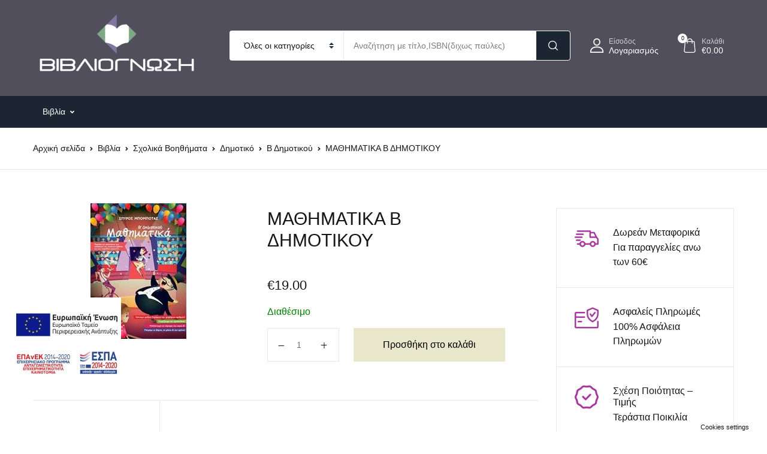

--- FILE ---
content_type: text/html; charset=UTF-8
request_url: https://evivliognosi.gr/product/mathimatika-v-dimotikoy/
body_size: 40426
content:
<!doctype html><html lang="el"><head><script data-no-optimize="1">var litespeed_docref=sessionStorage.getItem("litespeed_docref");litespeed_docref&&(Object.defineProperty(document,"referrer",{get:function(){return litespeed_docref}}),sessionStorage.removeItem("litespeed_docref"));</script> <meta charset="UTF-8"><meta name="viewport" content="width=device-width, initial-scale=1, maximum-scale=2.0"><link rel="profile" href="https://gmpg.org/xfn/11"><title>ΜΑΘΗΜΑΤΙΚΑ Β ΔΗΜΟΤΙΚΟΥ &#8211; VIVLIOGNOSI</title><meta name='robots' content='max-image-preview:large' /><link rel='dns-prefetch' href='//fonts.googleapis.com' /><link rel="alternate" type="application/rss+xml" title="Ροή RSS &raquo; VIVLIOGNOSI" href="https://evivliognosi.gr/feed/" /><link data-optimized="2" rel="stylesheet" href="https://evivliognosi.gr/wp-content/litespeed/css/906eb50445fb4e79f1cec47ba32b41ef.css?ver=b8ccd" /><style id='bwgb-style-css-inline-css'>:root {
			--content-width: 980px;
		}
:root { --primary: #a8399f; --secondary: #e8e7cc; --gray: #fff6f6;}
.components-panel__body > .components-panel__body-title svg.components-panel__icon {
	color: #a8399f;
}

svg.bwgb-bookwormgb-icon-gradient {
	fill: #a8399f !important;
}

.components-circular-option-picker .components-button[aria-label="Color: Primary"],
.components-circular-option-picker .components-button.is-pressed[aria-label="Color: Primary"] {
	color: #a8399f !important;
}


.editor-color-palette-control .component-color-indicator[aria-label$="Primary)"] {
	background: #a8399f !important;
}

.editor-styles-wrapper .bg-primary {
	background-color: #a8399f !important;

}

.editor-styles-wrapper .btn-primary:disabled{
	background-color: #a8399f;
	border-color: #a8399f;
}

.edit-post-header .components-button[aria-label="Bookworm Options"].is-pressed,
.edit-post-header .components-button[aria-label="Bookworm Options"].is-pressed:focus,
.edit-post-header .components-button[aria-label="Bookworm Options"].is-pressed:hover {
	background: #a8399f !important;
}</style><style id='classic-theme-styles-inline-css'>/*! This file is auto-generated */
.wp-block-button__link{color:#fff;background-color:#32373c;border-radius:9999px;box-shadow:none;text-decoration:none;padding:calc(.667em + 2px) calc(1.333em + 2px);font-size:1.125em}.wp-block-file__button{background:#32373c;color:#fff;text-decoration:none}</style><style id='global-styles-inline-css'>:root{--wp--preset--aspect-ratio--square: 1;--wp--preset--aspect-ratio--4-3: 4/3;--wp--preset--aspect-ratio--3-4: 3/4;--wp--preset--aspect-ratio--3-2: 3/2;--wp--preset--aspect-ratio--2-3: 2/3;--wp--preset--aspect-ratio--16-9: 16/9;--wp--preset--aspect-ratio--9-16: 9/16;--wp--preset--color--black: #000000;--wp--preset--color--cyan-bluish-gray: #abb8c3;--wp--preset--color--white: #ffffff;--wp--preset--color--pale-pink: #f78da7;--wp--preset--color--vivid-red: #cf2e2e;--wp--preset--color--luminous-vivid-orange: #ff6900;--wp--preset--color--luminous-vivid-amber: #fcb900;--wp--preset--color--light-green-cyan: #7bdcb5;--wp--preset--color--vivid-green-cyan: #00d084;--wp--preset--color--pale-cyan-blue: #8ed1fc;--wp--preset--color--vivid-cyan-blue: #0693e3;--wp--preset--color--vivid-purple: #9b51e0;--wp--preset--color--primary: #a8399f;--wp--preset--color--secondary: #e8e7cc;--wp--preset--color--primary-green: #88cf00;--wp--preset--color--primary-yellow: #fced70;--wp--preset--color--info: #17a2b8;--wp--preset--color--yellow-darker: #ffbd00;--wp--preset--color--bg-gray-200: #fff6f6;--wp--preset--color--primary-home-v-3: #041e42;--wp--preset--color--primary-indigo: #a200fc;--wp--preset--color--bg-white: #ffffff;--wp--preset--color--tangerine: #f79400;--wp--preset--color--tangerine-light: #faf4eb;--wp--preset--color--chili: #f01000;--wp--preset--color--chili-light: #f4e6e5;--wp--preset--color--carolina: #00cdef;--wp--preset--color--carolina-light: #e6f2f4;--wp--preset--color--punch: #ff8e8e;--wp--preset--color--bg-dark-1: #2d3942;--wp--preset--gradient--vivid-cyan-blue-to-vivid-purple: linear-gradient(135deg,rgba(6,147,227,1) 0%,rgb(155,81,224) 100%);--wp--preset--gradient--light-green-cyan-to-vivid-green-cyan: linear-gradient(135deg,rgb(122,220,180) 0%,rgb(0,208,130) 100%);--wp--preset--gradient--luminous-vivid-amber-to-luminous-vivid-orange: linear-gradient(135deg,rgba(252,185,0,1) 0%,rgba(255,105,0,1) 100%);--wp--preset--gradient--luminous-vivid-orange-to-vivid-red: linear-gradient(135deg,rgba(255,105,0,1) 0%,rgb(207,46,46) 100%);--wp--preset--gradient--very-light-gray-to-cyan-bluish-gray: linear-gradient(135deg,rgb(238,238,238) 0%,rgb(169,184,195) 100%);--wp--preset--gradient--cool-to-warm-spectrum: linear-gradient(135deg,rgb(74,234,220) 0%,rgb(151,120,209) 20%,rgb(207,42,186) 40%,rgb(238,44,130) 60%,rgb(251,105,98) 80%,rgb(254,248,76) 100%);--wp--preset--gradient--blush-light-purple: linear-gradient(135deg,rgb(255,206,236) 0%,rgb(152,150,240) 100%);--wp--preset--gradient--blush-bordeaux: linear-gradient(135deg,rgb(254,205,165) 0%,rgb(254,45,45) 50%,rgb(107,0,62) 100%);--wp--preset--gradient--luminous-dusk: linear-gradient(135deg,rgb(255,203,112) 0%,rgb(199,81,192) 50%,rgb(65,88,208) 100%);--wp--preset--gradient--pale-ocean: linear-gradient(135deg,rgb(255,245,203) 0%,rgb(182,227,212) 50%,rgb(51,167,181) 100%);--wp--preset--gradient--electric-grass: linear-gradient(135deg,rgb(202,248,128) 0%,rgb(113,206,126) 100%);--wp--preset--gradient--midnight: linear-gradient(135deg,rgb(2,3,129) 0%,rgb(40,116,252) 100%);--wp--preset--font-size--small: 13px;--wp--preset--font-size--medium: 20px;--wp--preset--font-size--large: 36px;--wp--preset--font-size--x-large: 42px;--wp--preset--spacing--20: 0.44rem;--wp--preset--spacing--30: 0.67rem;--wp--preset--spacing--40: 1rem;--wp--preset--spacing--50: 1.5rem;--wp--preset--spacing--60: 2.25rem;--wp--preset--spacing--70: 3.38rem;--wp--preset--spacing--80: 5.06rem;--wp--preset--shadow--natural: 6px 6px 9px rgba(0, 0, 0, 0.2);--wp--preset--shadow--deep: 12px 12px 50px rgba(0, 0, 0, 0.4);--wp--preset--shadow--sharp: 6px 6px 0px rgba(0, 0, 0, 0.2);--wp--preset--shadow--outlined: 6px 6px 0px -3px rgba(255, 255, 255, 1), 6px 6px rgba(0, 0, 0, 1);--wp--preset--shadow--crisp: 6px 6px 0px rgba(0, 0, 0, 1);}:where(.is-layout-flex){gap: 0.5em;}:where(.is-layout-grid){gap: 0.5em;}body .is-layout-flex{display: flex;}.is-layout-flex{flex-wrap: wrap;align-items: center;}.is-layout-flex > :is(*, div){margin: 0;}body .is-layout-grid{display: grid;}.is-layout-grid > :is(*, div){margin: 0;}:where(.wp-block-columns.is-layout-flex){gap: 2em;}:where(.wp-block-columns.is-layout-grid){gap: 2em;}:where(.wp-block-post-template.is-layout-flex){gap: 1.25em;}:where(.wp-block-post-template.is-layout-grid){gap: 1.25em;}.has-black-color{color: var(--wp--preset--color--black) !important;}.has-cyan-bluish-gray-color{color: var(--wp--preset--color--cyan-bluish-gray) !important;}.has-white-color{color: var(--wp--preset--color--white) !important;}.has-pale-pink-color{color: var(--wp--preset--color--pale-pink) !important;}.has-vivid-red-color{color: var(--wp--preset--color--vivid-red) !important;}.has-luminous-vivid-orange-color{color: var(--wp--preset--color--luminous-vivid-orange) !important;}.has-luminous-vivid-amber-color{color: var(--wp--preset--color--luminous-vivid-amber) !important;}.has-light-green-cyan-color{color: var(--wp--preset--color--light-green-cyan) !important;}.has-vivid-green-cyan-color{color: var(--wp--preset--color--vivid-green-cyan) !important;}.has-pale-cyan-blue-color{color: var(--wp--preset--color--pale-cyan-blue) !important;}.has-vivid-cyan-blue-color{color: var(--wp--preset--color--vivid-cyan-blue) !important;}.has-vivid-purple-color{color: var(--wp--preset--color--vivid-purple) !important;}.has-black-background-color{background-color: var(--wp--preset--color--black) !important;}.has-cyan-bluish-gray-background-color{background-color: var(--wp--preset--color--cyan-bluish-gray) !important;}.has-white-background-color{background-color: var(--wp--preset--color--white) !important;}.has-pale-pink-background-color{background-color: var(--wp--preset--color--pale-pink) !important;}.has-vivid-red-background-color{background-color: var(--wp--preset--color--vivid-red) !important;}.has-luminous-vivid-orange-background-color{background-color: var(--wp--preset--color--luminous-vivid-orange) !important;}.has-luminous-vivid-amber-background-color{background-color: var(--wp--preset--color--luminous-vivid-amber) !important;}.has-light-green-cyan-background-color{background-color: var(--wp--preset--color--light-green-cyan) !important;}.has-vivid-green-cyan-background-color{background-color: var(--wp--preset--color--vivid-green-cyan) !important;}.has-pale-cyan-blue-background-color{background-color: var(--wp--preset--color--pale-cyan-blue) !important;}.has-vivid-cyan-blue-background-color{background-color: var(--wp--preset--color--vivid-cyan-blue) !important;}.has-vivid-purple-background-color{background-color: var(--wp--preset--color--vivid-purple) !important;}.has-black-border-color{border-color: var(--wp--preset--color--black) !important;}.has-cyan-bluish-gray-border-color{border-color: var(--wp--preset--color--cyan-bluish-gray) !important;}.has-white-border-color{border-color: var(--wp--preset--color--white) !important;}.has-pale-pink-border-color{border-color: var(--wp--preset--color--pale-pink) !important;}.has-vivid-red-border-color{border-color: var(--wp--preset--color--vivid-red) !important;}.has-luminous-vivid-orange-border-color{border-color: var(--wp--preset--color--luminous-vivid-orange) !important;}.has-luminous-vivid-amber-border-color{border-color: var(--wp--preset--color--luminous-vivid-amber) !important;}.has-light-green-cyan-border-color{border-color: var(--wp--preset--color--light-green-cyan) !important;}.has-vivid-green-cyan-border-color{border-color: var(--wp--preset--color--vivid-green-cyan) !important;}.has-pale-cyan-blue-border-color{border-color: var(--wp--preset--color--pale-cyan-blue) !important;}.has-vivid-cyan-blue-border-color{border-color: var(--wp--preset--color--vivid-cyan-blue) !important;}.has-vivid-purple-border-color{border-color: var(--wp--preset--color--vivid-purple) !important;}.has-vivid-cyan-blue-to-vivid-purple-gradient-background{background: var(--wp--preset--gradient--vivid-cyan-blue-to-vivid-purple) !important;}.has-light-green-cyan-to-vivid-green-cyan-gradient-background{background: var(--wp--preset--gradient--light-green-cyan-to-vivid-green-cyan) !important;}.has-luminous-vivid-amber-to-luminous-vivid-orange-gradient-background{background: var(--wp--preset--gradient--luminous-vivid-amber-to-luminous-vivid-orange) !important;}.has-luminous-vivid-orange-to-vivid-red-gradient-background{background: var(--wp--preset--gradient--luminous-vivid-orange-to-vivid-red) !important;}.has-very-light-gray-to-cyan-bluish-gray-gradient-background{background: var(--wp--preset--gradient--very-light-gray-to-cyan-bluish-gray) !important;}.has-cool-to-warm-spectrum-gradient-background{background: var(--wp--preset--gradient--cool-to-warm-spectrum) !important;}.has-blush-light-purple-gradient-background{background: var(--wp--preset--gradient--blush-light-purple) !important;}.has-blush-bordeaux-gradient-background{background: var(--wp--preset--gradient--blush-bordeaux) !important;}.has-luminous-dusk-gradient-background{background: var(--wp--preset--gradient--luminous-dusk) !important;}.has-pale-ocean-gradient-background{background: var(--wp--preset--gradient--pale-ocean) !important;}.has-electric-grass-gradient-background{background: var(--wp--preset--gradient--electric-grass) !important;}.has-midnight-gradient-background{background: var(--wp--preset--gradient--midnight) !important;}.has-small-font-size{font-size: var(--wp--preset--font-size--small) !important;}.has-medium-font-size{font-size: var(--wp--preset--font-size--medium) !important;}.has-large-font-size{font-size: var(--wp--preset--font-size--large) !important;}.has-x-large-font-size{font-size: var(--wp--preset--font-size--x-large) !important;}
:where(.wp-block-post-template.is-layout-flex){gap: 1.25em;}:where(.wp-block-post-template.is-layout-grid){gap: 1.25em;}
:where(.wp-block-columns.is-layout-flex){gap: 2em;}:where(.wp-block-columns.is-layout-grid){gap: 2em;}
:root :where(.wp-block-pullquote){font-size: 1.5em;line-height: 1.6;}</style><style id='woocommerce-inline-inline-css'>.woocommerce form .form-row .required { visibility: visible; }</style><style id='eu-cookies-bar-style-inline-css'>.eu-cookies-bar-cookies-bar-wrap{font-size:14px;color:#ffffff;background:rgba(0,0,0,1);}.eu-cookies-bar-cookies-bar-button-accept{color:#0c0c0c;background:#ffffff;}.eu-cookies-bar-cookies-bar-button-decline{color:#0c0c0c;background:#ffffff;}.eu-cookies-bar-cookies-bar-settings-header{color:#ffffff;background:#0c0c0c;}.eu-cookies-bar-cookies-bar-settings-save-button{color:#ffffff;background:#0c0c0c;}.eu-cookies-bar-cookies-bar-settings-accept-button{color:#ffffff;background:#0ec50e;}.eu-cookies-bar-cookies-bar-settings-decline-button{color:#ffffff;background:#ff6666;}</style><style id='bookworm-color-inline-css'>:root { --primary: #a8399f; --secondary: #e8e7cc; --gray: #fff6f6; }
/*
 * Primary Color
 */


.vertical-menu  .dropdown-toggle:hover,
.vertical-menu  .dropdown-toggle.active,
.select-hover:hover,
.text-primary,
.single-product .summary .yith-wcwl-add-to-wishlist .yith-wcwl-wishlistaddedbrowse a, 
.single-product .summary .yith-wcwl-add-to-wishlist .yith-wcwl-wishlistexistsbrowse a,
.has-primary-color   {
    color: #a8399f !important;
}

a,
footer .bootstrap-select .dropdown-menu .dropdown-item:hover,
.topbar .dropdown-menu .dropdown-item:hover,
.list-group .active > .list-group-item,
.list-group-flush .list-group-item.active,
.shop_table.cart tbody .product-name a:not(.d-block):hover,
.h-primary:hover,
.widget-content > ul a:hover, 
.widget-content > ul a:focus, 
footer .widget > ul a:hover, 
footer .widget > ul a:focus, 
.blog-sidebar .widget > ul a:hover, 
.blog-sidebar .widget > ul a:focus, 
.widget-area .widget > ul a:hover, 
.widget-area .widget > ul a:focus,
.btn-outline-primary, 
.single-product .related.products .yith-wcwl-add-to-wishlist .yith-wcwl-wishlistaddedbrowse a, 
.single-product .related.products .yith-wcwl-add-to-wishlist .yith-wcwl-wishlistexistsbrowse a, 
.single-product .upsells.products .yith-wcwl-add-to-wishlist a,
.widget_nav_menu .menu a:hover,
.sub-menu a:hover,
.widget_nav_menu .menu a:focus,
.sub-menu a:focus,
.widget-content > ul a:hover,
footer .widget > ul a:hover,
.blog-sidebar .widget > ul a:hover,
.widget-area .widget > ul a:hover,
.widget-content > ul a:focus,
footer .widget > ul a:focus,
.blog-sidebar .widget > ul a:focus,
.widget-area .widget > ul a:focus,
.site-footer_v5-alt .widget > ul a:hover, 
.site-footer_v5-alt .widget > ul a:focus, 
.site-footer_v5-alt .widget .menu a:hover, 
.site-footer_v5-alt .widget .menu a:focus, 
.site-footer_v5-alt .widget .sub-menu a:hover, 
.site-footer_v5-alt .widget .sub-menu a:focus,
ul.products li.product .yith-wcwl-add-to-wishlist .yith-wcwl-wishlistaddedbrowse a:not(:hover),
ul.products li.product .yith-wcwl-add-to-wishlist .yith-wcwl-wishlistexistsbrowse a:not(:hover),
.products .product__hover .yith-wcwl-add-to-wishlist .yith-wcwl-wishlistaddedbrowse a:not(:hover),
.products .product__hover .yith-wcwl-add-to-wishlist .yith-wcwl-wishlistexistsbrowse a:not(:hover),
.product__hover  .yith-wcwl-add-to-wishlist .yith-wcwl-wishlistaddedbrowse a:not(:hover),
.product__hover  .yith-wcwl-add-to-wishlist .yith-wcwl-wishlistexistsbrowse a:not(:hover) {
	color: #a8399f;
}

a:hover,
h1 > a:hover, h2 > a:hover, 
h3 > a:hover, h4 > a:hover, 
h5 > a:hover, h6 > a:hover, 
.h1 > a:hover, .h2 > a:hover, 
.h3 > a:hover, .h4 > a:hover, 
.h5 > a:hover, .h6 > a:hover {
	color: #992a90;
}

.add-to-compare-link:hover,
.add-to-compare-link:focus,
.sidebar .widget.widget_rating_filter .widget-content ul li.chosen a:before,
.btn-outline-primary:hover, 
.single-product .related.products .yith-wcwl-add-to-wishlist a:hover, 
.single-product .upsells.products .yith-wcwl-add-to-wishlist a:hover, 
ul.products li.product .yith-wcwl-add-to-wishlist .yith-wcwl-wishlistaddedbrowse a:hover, 
ul.products li.product .yith-wcwl-add-to-wishlist .yith-wcwl-wishlistexistsbrowse a:hover,
.progress-bar,
.btn-primary:disabled,
ul.products li.product .yith-wcwl-add-to-wishlist .yith-wcwl-add-button a:hover,
.product__hover .yith-wcwl-add-to-wishlist .yith-wcwl-add-button a:hover,
ul.products li.product .yith-wcwl-add-to-wishlist .yith-wcwl-add-button a:focus,
.product__hover .yith-wcwl-add-to-wishlist .yith-wcwl-add-button a:focus,
ul.products li.product .yith-wcwl-add-to-wishlist .yith-wcwl-wishlistaddedbrowse a:not(:disabled):not(.disabled):active,
.product__hover .yith-wcwl-add-to-wishlist .yith-wcwl-add-button a:not(:disabled):not(.disabled):active,
ul.products li.product .yith-wcwl-add-to-wishlist .yith-wcwl-add-button a:not(:disabled):not(.disabled):active,
.product__hover .yith-wcwl-add-to-wishlist .yith-wcwl-add-button a:not(:disabled):not(.disabled):active,
ul.products li.product .yith-wcwl-add-to-wishlist .yith-wcwl-add-button a:hover,
ul.products li.product .yith-wcwl-add-to-wishlist .yith-wcwl-wishlistaddedbrowse a:hover,
ul.products li.product .yith-wcwl-add-to-wishlist .yith-wcwl-wishlistexistsbrowse a:hover,
.products .product__hover .yith-wcwl-add-to-wishlist .yith-wcwl-add-button a:hover,
.products .product__hover .yith-wcwl-add-to-wishlist .yith-wcwl-wishlistaddedbrowse a:hover,
.products .product__hover .yith-wcwl-add-to-wishlist .yith-wcwl-wishlistexistsbrowse a:hover,
.product__hover  .yith-wcwl-add-to-wishlist .yith-wcwl-add-button a:hover,
.product__hover  .yith-wcwl-add-to-wishlist .yith-wcwl-wishlistaddedbrowse a:hover,
.product__hover  .yith-wcwl-add-to-wishlist .yith-wcwl-wishlistexistsbrowse a:hover {
	background: #a8399f;
	color: #fff;
}

.btn-primary,
.single-product .related.products .yith-wcwl-add-to-wishlist a:not(:disabled):not(.disabled):active,
ul.products li.product .yith-wcwl-add-to-wishlist .yith-wcwl-wishlistaddedbrowse a:not(:disabled):not(.disabled):active {
    background-color: #a8399f;
}

.bg-primary ,
.has-primary-background-color{
	background-color: #a8399f !important;
}

.progress {
	background-color: #bc4db3;
}

.add-to-compare-link:hover,
.add-to-compare-link:focus,
.sidebar .widget.widget_rating_filter .widget-content ul li.chosen a:before,
.btn-outline-primary, 
.single-product .related.products .yith-wcwl-add-to-wishlist a, 
.single-product .upsells.products .yith-wcwl-add-to-wishlist a, 
ul.products li.product .yith-wcwl-add-to-wishlist .yith-wcwl-wishlistaddedbrowse a, 
ul.products li.product .yith-wcwl-add-to-wishlist .yith-wcwl-wishlistexistsbrowse a,
.btn-outline-primary:hover, 
.single-product .related.products .yith-wcwl-add-to-wishlist a:hover, 
.single-product .upsells.products .yith-wcwl-add-to-wishlist a:hover, 
ul.products li.product .yith-wcwl-add-to-wishlist .yith-wcwl-wishlistaddedbrowse a:hover, 
ul.products li.product .yith-wcwl-add-to-wishlist .yith-wcwl-wishlistexistsbrowse a:hover,
.btn-primary,
.single-product .related.products .yith-wcwl-add-to-wishlist a:not(:disabled):not(.disabled):active,
ul.products li.product .yith-wcwl-add-to-wishlist .yith-wcwl-wishlistaddedbrowse a:not(:disabled):not(.disabled):active,
.btn-primary:disabled,
ul.products li.product .yith-wcwl-add-to-wishlist .yith-wcwl-add-button a:hover,
.product__hover .yith-wcwl-add-to-wishlist .yith-wcwl-add-button a:hover,
ul.products li.product .yith-wcwl-add-to-wishlist .yith-wcwl-add-button a:focus,
.product__hover .yith-wcwl-add-to-wishlist .yith-wcwl-add-button a:focus,
ul.products li.product .yith-wcwl-add-to-wishlist .yith-wcwl-wishlistaddedbrowse a:not(:disabled):not(.disabled):active,
.product__hover .yith-wcwl-add-to-wishlist .yith-wcwl-add-button a:not(:disabled):not(.disabled):active,
ul.products li.product .yith-wcwl-add-to-wishlist .yith-wcwl-add-button a:not(:disabled):not(.disabled):active,
.product__hover .yith-wcwl-add-to-wishlist .yith-wcwl-add-button a:not(:disabled):not(.disabled):active,
ul.products li.product .yith-wcwl-add-to-wishlist .yith-wcwl-add-button a,
ul.products li.product .yith-wcwl-add-to-wishlist .yith-wcwl-wishlistaddedbrowse a,
ul.products li.product .yith-wcwl-add-to-wishlist .yith-wcwl-wishlistexistsbrowse a,
.products .product__hover .yith-wcwl-add-to-wishlist .yith-wcwl-add-button a,
.products .product__hover .yith-wcwl-add-to-wishlist .yith-wcwl-wishlistaddedbrowse a,
.products .product__hover .yith-wcwl-add-to-wishlist .yith-wcwl-wishlistexistsbrowse a,
.product__hover  .yith-wcwl-add-to-wishlist .yith-wcwl-add-button a,
.product__hover  .yith-wcwl-add-to-wishlist .yith-wcwl-wishlistaddedbrowse a,
.product__hover  .yith-wcwl-add-to-wishlist .yith-wcwl-wishlistexistsbrowse a,
ul.products li.product .yith-wcwl-add-to-wishlist .yith-wcwl-add-button a:hover,
ul.products li.product .yith-wcwl-add-to-wishlist .yith-wcwl-wishlistaddedbrowse a:hover,
ul.products li.product .yith-wcwl-add-to-wishlist .yith-wcwl-wishlistexistsbrowse a:hover,
.products .product__hover .yith-wcwl-add-to-wishlist .yith-wcwl-add-button a:hover,
.products .product__hover .yith-wcwl-add-to-wishlist .yith-wcwl-wishlistaddedbrowse a:hover,
.products .product__hover .yith-wcwl-add-to-wishlist .yith-wcwl-wishlistexistsbrowse a:hover,
.product__hover  .yith-wcwl-add-to-wishlist .yith-wcwl-add-button a:hover,
.product__hover  .yith-wcwl-add-to-wishlist .yith-wcwl-wishlistaddedbrowse a:hover,
.product__hover  .yith-wcwl-add-to-wishlist .yith-wcwl-wishlistexistsbrowse a:hover {
	border-color: #a8399f;
}

.products .product__space-primary:hover {
	border-color: #a8399f !important;
}

.zeynep ul > li > a:not(.btn):hover {
	background-color: rgba(168, 57, 159, .04);
}

.zeynep .submenu-header {
	background-color: rgba(168, 57, 159, .1);
}

.btn-outline-primary {
	color: #a8399f;
	border-color:  #a8399f;
}
.fill-primary {
    fill:  #a8399f;
}

.btn-primary:hover,
.btn-primary:not(:disabled):not(.disabled):active, 
.btn-primary:not(:disabled):not(.disabled).active,
.show > .btn-primary.dropdown-toggles,
.btn-primary:focus {
	background-color: #992a90;
	border-color: #992a90;
}

.btn-outline-primary:not(:disabled):not(.disabled):active, 
.btn-outline-primary:not(:disabled):not(.disabled).active,
 .show > .btn-outline-primary.dropdown-toggle {
 	background-color: #a8399f;
	border-color: #a8399f;
 }

.btn-primary:not(:disabled):not(.disabled):active:focus, 
.btn-primary:not(:disabled):not(.disabled).active:focus, 
.show > .btn-primary.dropdown-toggle:focus,
.btn-primary:focus,
.btn-outline-primary:focus,
.btn-outline-primary:not(:disabled):not(.disabled):active:focus,
.btn-outline-primary:not(:disabled):not(.disabled).active:focus, 
.show > .btn-outline-primary.dropdown-toggle:focus,
.single-product .related.products .yith-wcwl-add-to-wishlist a:focus,
.single-product .related.products .yith-wcwl-add-to-wishlist a:not(:disabled):not(.disabled):active:focus,
ul.products li.product .yith-wcwl-add-to-wishlist .yith-wcwl-add-button a:focus,
.product__hover .yith-wcwl-add-to-wishlist .yith-wcwl-add-button a:focus,
ul.products li.product .yith-wcwl-add-to-wishlist .yith-wcwl-add-button a:not(:disabled):not(.disabled):active:focus,
.product__hover .yith-wcwl-add-to-wishlist .yith-wcwl-add-button a:not(:disabled):not(.disabled):active:focus,
ul.products li.product .yith-wcwl-add-to-wishlist .yith-wcwl-add-button a:focus,
ul.products li.product .yith-wcwl-add-to-wishlist .yith-wcwl-wishlistaddedbrowse a:focus,
ul.products li.product .yith-wcwl-add-to-wishlist .yith-wcwl-wishlistexistsbrowse a:focus,
.products .product__hover .yith-wcwl-add-to-wishlist .yith-wcwl-add-button a:focus,
.products .product__hover .yith-wcwl-add-to-wishlist .yith-wcwl-wishlistaddedbrowse a:focus,
.products .product__hover .yith-wcwl-add-to-wishlist .yith-wcwl-wishlistexistsbrowse a:focus,
.product__hover  .yith-wcwl-add-to-wishlist .yith-wcwl-add-button a:focus,
.product__hover  .yith-wcwl-add-to-wishlist .yith-wcwl-wishlistaddedbrowse a:focus,
.product__hover  .yith-wcwl-add-to-wishlist .yith-wcwl-wishlistexistsbrowse a:focus {
	box-shadow: 0 0 0 0.2rem rgba(168, 57, 159, 0.5);

}

/*
 * Secondary Color
 */

.btn-outline-dark {
    color: #e8e7cc;
}

.has-secondary-color { color: #e8e7cc !important; }
.has-secondary-background-color { background-color: #e8e7cc !important; }

.site-footer--v1 .footer-before-content div.wpforms-container-full .wpforms-form button[type="submit"], 
.site-footer_v3 .footer-before-content div.wpforms-container-full .wpforms-form button[type="submit"], .site-footer_v5.site-footer_v6-alt .footer-before-content div.wpforms-container-full .wpforms-form button[type="submit"], .site-footer_v8 .footer-before-content div.wpforms-container-full .wpforms-form button[type="submit"], 
.site-footer_v10 .footer-before-content div.wpforms-container-full .wpforms-form button[type="submit"], .site-footer_v9.bg-punch-light .footer-before-content div.wpforms-container-full .wpforms-form button[type="submit"],
.btn-dark, 
.woocommerce-MyAccount-content .button, 
.single_add_to_cart_button, 
.yith-wcwl-form.wishlist-fragment .hidden-title-form input[type="submit"], 
.wp-block-button .wp-block-button__link,
.badge-primary-home-v3,
.disabled.single_add_to_cart_button {
	background: #e8e7cc;
	color: #000;
}

.pagination .page-item.active .page-link,
.btn-dark,
.btn-outline-dark:hover,
.u-slick__arrow:hover,
.pagination .page-item .page-link:hover,
.single_add_to_cart_button:not(:hover), 
.yith-wcwl-form.wishlist-fragment .hidden-title-form input:not(:hover)[type="submit"], 
.woocommerce-MyAccount-content .button:not(:hover), 
.wp-block-button .wp-block-button__link:not(:hover), 
#wpsl-wrap .wpsl-search input:not(:hover)[type="submit"] {
	background-color: #e8e7cc;
	color: #000;
}

.bg-dark,
.widget_price_filter .price_slider_amount .button {
	background-color: #e8e7cc !important;
	color: #000;

}

.site-footer--v1 .footer-before-content div.wpforms-container-full .wpforms-form button[type="submit"], 
.site-footer_v3 .footer-before-content div.wpforms-container-full .wpforms-form button[type="submit"],
.site-footer_v5.site-footer_v6-alt .footer-before-content div.wpforms-container-full .wpforms-form button[type="submit"], .site-footer_v8 .footer-before-content div.wpforms-container-full .wpforms-form button[type="submit"], 
.site-footer_v10 .footer-before-content div.wpforms-container-full .wpforms-form button[type="submit"], .site-footer_v9.bg-punch-light .footer-before-content div.wpforms-container-full .wpforms-form button[type="submit"],
.pagination .page-item.active .page-link,
.btn-dark,
.products .product:not(.product__card):not(.product__no-border):not(.product__list):not(.product__space):hover,
.bk-tabs li.active a,
.btn-outline-dark:hover,
.u-slick__arrow:hover,
.woocommerce-MyAccount-content .button, 
.single_add_to_cart_button, 
.yith-wcwl-form.wishlist-fragment .hidden-title-form input[type="submit"], 
.wp-block-button .wp-block-button__link,
.woocommerce-MyAccount-content .button:hover,
.single_add_to_cart_button:hover, 
.yith-wcwl-form.wishlist-fragment .hidden-title-form input[type="submit"]:hover, 
.wp-block-button .wp-block-button__link:hover,
.pagination .page-item .page-link:hover,
footer .bootstrap-select .dropdown-menu,
.disabled.single_add_to_cart_button,
.single_add_to_cart_button:not(:hover), 
.yith-wcwl-form.wishlist-fragment .hidden-title-form input:not(:hover)[type="submit"], 
.woocommerce-MyAccount-content .button:not(:hover), 
.wp-block-button .wp-block-button__link:not(:hover), 
#wpsl-wrap .wpsl-search input:not(:hover)[type="submit"] {
	border-color: #e8e7cc;
}

.btn-dark:hover,
.btn-dark:focus,
.woocommerce-MyAccount-content .button:hover,
.single_add_to_cart_button:hover, 
.yith-wcwl-form.wishlist-fragment .hidden-title-form input[type="submit"]:hover, 
.wp-block-button .wp-block-button__link:hover,
.btn-dark:not(:disabled):not(.disabled):active,
.woocommerce-MyAccount-content .focus.button, 
.focus.single_add_to_cart_button, 
.yith-wcwl-form.wishlist-fragment .hidden-title-form input.focus[type="submit"], 
.wp-block-button .focus.wp-block-button__link,

.btn-dark:not(:disabled):not(.disabled):active, 
.woocommerce-MyAccount-content .button:not(:disabled):not(.disabled):active, .single_add_to_cart_button:not(:disabled):not(.disabled):active, 
.yith-wcwl-form.wishlist-fragment .hidden-title-form input:not(:disabled):not(.disabled):active[type="submit"], 
.wp-block-button .wp-block-button__link:not(:disabled):not(.disabled):active, 
.btn-dark:not(:disabled):not(.disabled).active,
 .woocommerce-MyAccount-content .button:not(:disabled):not(.disabled).active, .single_add_to_cart_button:not(:disabled):not(.disabled).active, 
 .yith-wcwl-form.wishlist-fragment .hidden-title-form input:not(:disabled):not(.disabled).active[type="submit"], 
 .wp-block-button .wp-block-button__link:not(:disabled):not(.disabled).active, 
 .show > .btn-dark.dropdown-toggle, 
 .woocommerce-MyAccount-content .show > .dropdown-toggle.button, 
 .show > .dropdown-toggle.single_add_to_cart_button, 
 .yith-wcwl-form.wishlist-fragment .hidden-title-form .show > input.dropdown-toggle[type="submit"], 
 .wp-block-button .show > .dropdown-toggle.wp-block-button__link {
	background-color: #e1e0c5;
	color: #000;
}

.btn-dark:hover,
.btn-dark:focus,
.btn-outline-dark,
.btn-dark:not(:disabled):not(.disabled):active,
.woocommerce-MyAccount-content .button:focus, 
.single_add_to_cart_button:focus, 
.yith-wcwl-form.wishlist-fragment .hidden-title-form input:focus[type="submit"], 
.wp-block-button .wp-block-button__link:focus, 
.woocommerce-MyAccount-content .focus.button, 
.focus.single_add_to_cart_button, 
.yith-wcwl-form.wishlist-fragment .hidden-title-form input.focus[type="submit"], 
.wp-block-button .focus.wp-block-button__link,

.btn-dark:not(:disabled):not(.disabled):active, 
.woocommerce-MyAccount-content .button:not(:disabled):not(.disabled):active, .single_add_to_cart_button:not(:disabled):not(.disabled):active, 
.yith-wcwl-form.wishlist-fragment .hidden-title-form input:not(:disabled):not(.disabled):active[type="submit"], 
.wp-block-button .wp-block-button__link:not(:disabled):not(.disabled):active, 
.btn-dark:not(:disabled):not(.disabled).active,
 .woocommerce-MyAccount-content .button:not(:disabled):not(.disabled).active, .single_add_to_cart_button:not(:disabled):not(.disabled).active, 
 .yith-wcwl-form.wishlist-fragment .hidden-title-form input:not(:disabled):not(.disabled).active[type="submit"], 
 .wp-block-button .wp-block-button__link:not(:disabled):not(.disabled).active, 
 .show > .btn-dark.dropdown-toggle, 
 .woocommerce-MyAccount-content .show > .dropdown-toggle.button, 
 .show > .dropdown-toggle.single_add_to_cart_button, 
 .yith-wcwl-form.wishlist-fragment .hidden-title-form .show > input.dropdown-toggle[type="submit"], 
 .wp-block-button .show > .dropdown-toggle.wp-block-button__link {
	border-color: #e1e0c5;
}

.products .product:not(.product__card):not(.product__no-border):not(.product__list):not(.product__space):hover::after, 
.products .product:not(.product__card):not(.product__no-border):not(.product__list):not(.product__space):hover::before,
.u-slick__pagination li.slick-active span,
.widget_price_filter .ui-slider .ui-slider-handle,
.widget_price_filter .ui-slider .ui-slider-range {
	background-color: #e8e7cc;
}


.btn-dark.focus,
.btn-dark:not(:disabled):not(.disabled):active,
.woocommerce-MyAccount-content .button:focus, 
.single_add_to_cart_button:focus,
.yith-wcwl-form.wishlist-fragment .hidden-title-form input:focus[type="submit"], 
.wp-block-button .wp-block-button__link:focus,  
.woocommerce-MyAccount-content .focus.button, 
.focus.single_add_to_cart_button, 
.yith-wcwl-form.wishlist-fragment .hidden-title-form input.focus[type="submit"], 
.wp-block-button .focus.wp-block-button__link {
	box-shadow: 0 0 0 0.2rem rgba(232, 231, 204, 0.5);
}

.border-gray-900{
	border-color: #e8e7cc !important;
}

.u-slick__pagination li.slick-active {
	border: 2px solid #e8e7cc !important;

}

.bg-black {
	background-color: #deddc2;
	color:  #000;
}

/*
 * Gray Color
 */
.bg-gray-200 {
	background-color: #fff6f6;
}

.bg-punch-light,
.bg-focus__1:focus {
	background-color: #fff6f6 !important;
}</style> <script src="https://evivliognosi.gr/wp-includes/js/jquery/jquery.min.js" id="jquery-core-js"></script> <script src="https://evivliognosi.gr/wp-includes/js/jquery/jquery-migrate.min.js" id="jquery-migrate-js"></script> <script id="bwgb-block-frontend-js-js-extra" type="litespeed/javascript">var bookwormgb={"ajaxUrl":"https:\/\/evivliognosi.gr\/wp-admin\/admin-ajax.php","srcUrl":"https:\/\/evivliognosi.gr\/wp-content\/plugins\/bookwormgb","contentWidth":"980","i18n":"bookwormgb","disabledBlocks":[],"nonce":"c3fc2a0f40","devMode":"","cdnUrl":"https:\/\/d3gt1urn7320t9.cloudfront.net","wpRegisteredSidebars":"{\"cs-1\":{\"name\":\"Footer Contact Widget\",\"id\":\"cs-1\",\"description\":\"Widgets added here will appear in footer with contact details\",\"class\":\"\",\"before_widget\":\"\",\"after_widget\":\"\",\"before_title\":\"\",\"after_title\":\"\",\"before_sidebar\":\"\",\"after_sidebar\":\"\",\"show_in_rest\":false,\"cs-key\":0},\"cs-2\":{\"name\":\"Footer Contact Widget 12\",\"id\":\"cs-2\",\"description\":\"\",\"class\":\"\",\"before_widget\":\"\",\"after_widget\":\"\",\"before_title\":\"\",\"after_title\":\"\",\"before_sidebar\":\"\",\"after_sidebar\":\"\",\"show_in_rest\":false,\"cs-key\":1},\"cs-3\":{\"name\":\"Footer v13 Column 1\",\"id\":\"cs-3\",\"description\":\"\",\"class\":\"\",\"before_widget\":\"\",\"after_widget\":\"\",\"before_title\":\"\",\"after_title\":\"\",\"before_sidebar\":\"\",\"after_sidebar\":\"\",\"show_in_rest\":false,\"cs-key\":2},\"cs-4\":{\"name\":\"Footer v13 Column 2\",\"id\":\"cs-4\",\"description\":\"\",\"class\":\"\",\"before_widget\":\"\",\"after_widget\":\"\",\"before_title\":\"\",\"after_title\":\"\",\"before_sidebar\":\"\",\"after_sidebar\":\"\",\"show_in_rest\":false,\"cs-key\":3},\"cs-5\":{\"name\":\"Footer v13 Column 3\",\"id\":\"cs-5\",\"description\":\"\",\"class\":\"\",\"before_widget\":\"\",\"after_widget\":\"\",\"before_title\":\"\",\"after_title\":\"\",\"before_sidebar\":\"\",\"after_sidebar\":\"\",\"show_in_rest\":false,\"cs-key\":4},\"cs-6\":{\"name\":\"Footer v13 Column 4\",\"id\":\"cs-6\",\"description\":\"\",\"class\":\"\",\"before_widget\":\"\",\"after_widget\":\"\",\"before_title\":\"\",\"after_title\":\"\",\"before_sidebar\":\"\",\"after_sidebar\":\"\",\"show_in_rest\":false,\"cs-key\":5},\"cs-7\":{\"name\":\"Footer v4 Column 4\",\"id\":\"cs-7\",\"description\":\"\",\"class\":\"\",\"before_widget\":\"\",\"after_widget\":\"\",\"before_title\":\"\",\"after_title\":\"\",\"before_sidebar\":\"\",\"after_sidebar\":\"\",\"show_in_rest\":false,\"cs-key\":6},\"cs-8\":{\"name\":\"Footer v8 Column 1\",\"id\":\"cs-8\",\"description\":\"\",\"class\":\"\",\"before_widget\":\"\",\"after_widget\":\"\",\"before_title\":\"\",\"after_title\":\"\",\"before_sidebar\":\"\",\"after_sidebar\":\"\",\"show_in_rest\":false,\"cs-key\":7},\"cs-9\":{\"name\":\"Footer v8 Column 2\",\"id\":\"cs-9\",\"description\":\"\",\"class\":\"\",\"before_widget\":\"\",\"after_widget\":\"\",\"before_title\":\"\",\"after_title\":\"\",\"before_sidebar\":\"\",\"after_sidebar\":\"\",\"show_in_rest\":false,\"cs-key\":8},\"cs-10\":{\"name\":\"Footer v8 Column 3\",\"id\":\"cs-10\",\"description\":\"\",\"class\":\"\",\"before_widget\":\"\",\"after_widget\":\"\",\"before_title\":\"\",\"after_title\":\"\",\"before_sidebar\":\"\",\"after_sidebar\":\"\",\"show_in_rest\":false,\"cs-key\":9},\"cs-11\":{\"name\":\"Footer v8 Column 4\",\"id\":\"cs-11\",\"description\":\"\",\"class\":\"\",\"before_widget\":\"\",\"after_widget\":\"\",\"before_title\":\"\",\"after_title\":\"\",\"before_sidebar\":\"\",\"after_sidebar\":\"\",\"show_in_rest\":false,\"cs-key\":10},\"sidebar-shop\":{\"name\":\"Shop Sidebar\",\"id\":\"sidebar-shop\",\"description\":\"\",\"class\":\"\",\"before_widget\":\"<div id=\\\"%1$s\\\" class=\\\"widget border p-4d875 %2$s\\\">\",\"after_widget\":\"<\\\/div>\",\"before_title\":\"<div class=\\\"widget-head\\\"><h3 class=\\\"widget-title font-weight-medium font-size-3 mb-4\\\">\",\"after_title\":\"<\\\/h3><\\\/div>\",\"before_sidebar\":\"\",\"after_sidebar\":\"\",\"show_in_rest\":false},\"sidebar-single\":{\"name\":\"Single Sidebar\",\"id\":\"sidebar-single\",\"description\":\"\",\"class\":\"\",\"before_widget\":\"<div id=\\\"%1$s\\\" class=\\\"widget p-4d875 border mb-5 %2$s\\\">\",\"after_widget\":\"<\\\/div>\",\"before_title\":\"<h3 class=\\\"widget-title font-weight-medium font-size-3\\\">\",\"after_title\":\"<\\\/h3>\",\"before_sidebar\":\"\",\"after_sidebar\":\"\",\"show_in_rest\":false},\"smartslider_area_1\":{\"name\":\"Custom Widget Area - #1\",\"id\":\"smartslider_area_1\",\"description\":\"\",\"class\":\"\",\"before_widget\":\"\",\"after_widget\":\"\",\"before_title\":\"<div style=\\\"display:none;\\\">\",\"after_title\":\"<\\\/div>\",\"before_sidebar\":\"\",\"after_sidebar\":\"\",\"show_in_rest\":false},\"blog-sidebar\":{\"name\":\"Blog Sidebar\",\"id\":\"blog-sidebar\",\"description\":\"\",\"class\":\"\",\"before_widget\":\"<div id=\\\"%1$s\\\" class=\\\"widget border p-4d875 %2$s\\\">\",\"after_widget\":\"<\\\/div>\",\"before_title\":\"<div class=\\\"widget-head\\\"><h3 class=\\\"widget-title font-weight-medium font-size-3 mb-4\\\">\",\"after_title\":\"<\\\/h3><\\\/div>\",\"before_sidebar\":\"\",\"after_sidebar\":\"\",\"show_in_rest\":false},\"footer-1\":{\"name\":\"Footer Column 1\",\"id\":\"footer-1\",\"description\":\"Widgets added here will appear in column 1 of the footer.\",\"class\":\"\",\"before_widget\":\"<div id=\\\"%1$s\\\" class=\\\"widget %2$s mb-6 mb-lg-8\\\">\",\"after_widget\":\"<\\\/div>\",\"before_title\":\"<h4 class=\\\"widget-title font-size-3 font-weight-medium mb-2 mb-xl-5 pb-xl-1\\\">\",\"after_title\":\"<\\\/h4>\",\"before_sidebar\":\"\",\"after_sidebar\":\"\",\"show_in_rest\":false},\"footer-2\":{\"name\":\"Footer Column 2\",\"id\":\"footer-2\",\"description\":\"Widgets added here will appear in column 2 of the footer.\",\"class\":\"\",\"before_widget\":\"<div id=\\\"%1$s\\\" class=\\\"widget %2$s mb-6 mb-lg-8\\\">\",\"after_widget\":\"<\\\/div>\",\"before_title\":\"<h4 class=\\\"widget-title font-size-3 font-weight-medium mb-2 mb-xl-5 pb-xl-1\\\">\",\"after_title\":\"<\\\/h4>\",\"before_sidebar\":\"\",\"after_sidebar\":\"\",\"show_in_rest\":false},\"footer-3\":{\"name\":\"Footer Column 3\",\"id\":\"footer-3\",\"description\":\"Widgets added here will appear in column 3 of the footer.\",\"class\":\"\",\"before_widget\":\"<div id=\\\"%1$s\\\" class=\\\"widget %2$s mb-6 mb-lg-8\\\">\",\"after_widget\":\"<\\\/div>\",\"before_title\":\"<h4 class=\\\"widget-title font-size-3 font-weight-medium mb-2 mb-xl-5 pb-xl-1\\\">\",\"after_title\":\"<\\\/h4>\",\"before_sidebar\":\"\",\"after_sidebar\":\"\",\"show_in_rest\":false},\"footer-4\":{\"name\":\"Footer Column 4\",\"id\":\"footer-4\",\"description\":\"Widgets added here will appear in column 4 of the footer.\",\"class\":\"\",\"before_widget\":\"<div id=\\\"%1$s\\\" class=\\\"widget %2$s mb-6 mb-lg-8\\\">\",\"after_widget\":\"<\\\/div>\",\"before_title\":\"<h4 class=\\\"widget-title font-size-3 font-weight-medium mb-2 mb-xl-5 pb-xl-1\\\">\",\"after_title\":\"<\\\/h4>\",\"before_sidebar\":\"\",\"after_sidebar\":\"\",\"show_in_rest\":false},\"footer-5\":{\"name\":\"Footer Column 5\",\"id\":\"footer-5\",\"description\":\"Widgets added here will appear in column 5 of the footer. This widget area is available in Footer v2 only\",\"class\":\"\",\"before_widget\":\"<div id=\\\"%1$s\\\" class=\\\"widget %2$s mb-6 mb-lg-8\\\">\",\"after_widget\":\"<\\\/div>\",\"before_title\":\"<h4 class=\\\"widget-title font-size-3 font-weight-medium mb-2 mb-xl-5 pb-xl-1\\\">\",\"after_title\":\"<\\\/h4>\",\"before_sidebar\":\"\",\"after_sidebar\":\"\",\"show_in_rest\":false}}","locale":"el","paletteColor":[[{"name":"Primary","slug":"primary","color":"#a8399f"},{"name":"Secondary","slug":"secondary","color":"#e8e7cc"},{"name":"Primary Green","slug":"primary-green","color":"#88cf00"},{"name":"Primary Yellow","slug":"primary-yellow","color":"#fced70"},{"name":"Info","slug":"info","color":"#17a2b8"},{"name":"Yellow Darker","slug":"yellow-darker","color":"#ffbd00"},{"name":"Bg Gray 200","slug":"bg-gray-200","color":"#fff6f6"},{"name":"Primary Home v3","slug":"primary-home-v3","color":"#041e42"},{"name":"Primary Indigo","slug":"primary-indigo","color":"#a200fc"},{"name":"White","slug":"bg-white","color":"#ffffff"},{"name":"Tangerine","slug":"tangerine","color":"#f79400"},{"name":"Tangerine Light","slug":"tangerine-light","color":"#faf4eb"},{"name":"Chili","slug":"chili","color":"#f01000"},{"name":"Chili Light","slug":"chili-light","color":"#f4e6e5"},{"name":"Carolina","slug":"carolina","color":"#00cdef"},{"name":"Carolina Light","slug":"carolina-light","color":"#e6f2f4"},{"name":"Punch","slug":"punch","color":"#ff8e8e"},{"name":"Bg Dark 1","slug":"bg-dark-1","color":"#2d3942"},{"name":"Pale Pink","slug":"pale-pink","color":"#f78da7"}]],"primaryColor":"#2091e1","isYithCompareActive":"","isYithWcWlActive":"","isWoocommerceActive":"1","isRTL":""}</script> <script id="wc-add-to-cart-js-extra" type="litespeed/javascript">var wc_add_to_cart_params={"ajax_url":"\/wp-admin\/admin-ajax.php","wc_ajax_url":"\/?wc-ajax=%%endpoint%%","i18n_view_cart":"\u039a\u03b1\u03bb\u03ac\u03b8\u03b9","cart_url":"https:\/\/evivliognosi.gr\/cart-2\/","is_cart":"","cart_redirect_after_add":"no","gt_translate_keys":["i18n_view_cart",{"key":"cart_url","format":"url"}]}</script> <script id="wc-single-product-js-extra" type="litespeed/javascript">var wc_single_product_params={"i18n_required_rating_text":"\u03a0\u03b1\u03c1\u03b1\u03ba\u03b1\u03bb\u03bf\u03cd\u03bc\u03b5, \u03b5\u03c0\u03b9\u03bb\u03ad\u03be\u03c4\u03b5 \u03bc\u03af\u03b1 \u03b2\u03b1\u03b8\u03bc\u03bf\u03bb\u03bf\u03b3\u03af\u03b1","review_rating_required":"yes","flexslider":{"rtl":!1,"animation":"slide","smoothHeight":!0,"directionNav":!1,"controlNav":"thumbnails","slideshow":!1,"animationSpeed":500,"animationLoop":!1,"allowOneSlide":!1},"zoom_enabled":"","zoom_options":[],"photoswipe_enabled":"1","photoswipe_options":{"shareEl":!1,"closeOnScroll":!1,"history":!1,"hideAnimationDuration":0,"showAnimationDuration":0},"flexslider_enabled":"","gt_translate_keys":["i18n_required_rating_text"]}</script> <script id="woocommerce-js-extra" type="litespeed/javascript">var woocommerce_params={"ajax_url":"\/wp-admin\/admin-ajax.php","wc_ajax_url":"\/?wc-ajax=%%endpoint%%"}</script> <script id="eu-cookies-bar-script-js-extra" type="litespeed/javascript">var eu_cookies_bar_params={"cookies_bar_on_close":"none","cookies_bar_on_scroll":"none","cookies_bar_on_page_redirect":"none","block_until_accept":"","display_delay":"0","dismiss_timeout":"","strictly_necessary":["wordpress_test_cookie","woocommerce_cart_hash"],"strictly_necessary_family":["PHPSESSID","wordpress_sec_","wp-settings-","wordpress_logged_in_","wp_woocommerce_session_"],"expire_time":"1784653892","cookiepath":"\/","user_cookies_settings_enable":"1"}</script> <link rel="https://api.w.org/" href="https://evivliognosi.gr/wp-json/" /><link rel="alternate" title="JSON" type="application/json" href="https://evivliognosi.gr/wp-json/wp/v2/product/3878" /><link rel="EditURI" type="application/rsd+xml" title="RSD" href="https://evivliognosi.gr/xmlrpc.php?rsd" /><meta name="generator" content="WordPress 6.6" /><meta name="generator" content="WooCommerce 8.9.4" /><link rel="canonical" href="https://evivliognosi.gr/product/mathimatika-v-dimotikoy/" /><link rel='shortlink' href='https://evivliognosi.gr/?p=3878' /><link rel="alternate" title="oEmbed (JSON)" type="application/json+oembed" href="https://evivliognosi.gr/wp-json/oembed/1.0/embed?url=https%3A%2F%2Fevivliognosi.gr%2Fproduct%2Fmathimatika-v-dimotikoy%2F" /><link rel="alternate" title="oEmbed (XML)" type="text/xml+oembed" href="https://evivliognosi.gr/wp-json/oembed/1.0/embed?url=https%3A%2F%2Fevivliognosi.gr%2Fproduct%2Fmathimatika-v-dimotikoy%2F&#038;format=xml" /><style type="text/css" id="shiftnav-dynamic-css">@media only screen and (min-width:825px){ #shiftnav-toggle-main, .shiftnav-toggle-mobile{ display:none; } .shiftnav-wrap { padding-top:0 !important; } }

/* Status: Loaded from Transient */</style> <script type="litespeed/javascript">jQuery(document).ready(function(){snowFall.snow(document.body,{image:"https://evivliognosi.gr/wp-content/plugins/weather-effect/assets/images/christmas/flack1.png",minSize:24,maxSize:66,flakeCount:22,maxSpeed:2,})})</script> <script>//Autumn_check Weather effect Start
		 
		//Autumn_check Weather effect End</script> <script>//winter_check Start
			//Winter snow Falling Start
			 
			//Winter Falling End
		//winter_check end</script> <style>.we-flake{
			color:  !important;
		}</style> <script>// spring_check Effect End</script> <script>// summer_check Effect Start
		  //summer_check Effect End</script> <script>//halloween_check  Start
		 
	  //halloween_check End</script> <script>//rainy_check Start
			 
	  //rainy_check end</script> <script>//thanks_giving_check start
			 
		//thanks_giving_check end</script> <script>//valentine_check start
			 
		//valentine_check End</script> <script>//new_year_check start
			 
		//new_year_check end</script> <noscript><style>.woocommerce-product-gallery{ opacity: 1 !important; }</style></noscript><link rel="icon" href="https://evivliognosi.gr/wp-content/uploads/2022/04/cropped-book-icon-32x32.png" sizes="32x32" /><link rel="icon" href="https://evivliognosi.gr/wp-content/uploads/2022/04/cropped-book-icon-192x192.png" sizes="192x192" /><link rel="apple-touch-icon" href="https://evivliognosi.gr/wp-content/uploads/2022/04/cropped-book-icon-180x180.png" /><meta name="msapplication-TileImage" content="https://evivliognosi.gr/wp-content/uploads/2022/04/cropped-book-icon-270x270.png" /><style id="wp-custom-css">.filter-swatch{display: none;}
.skiptranslate {
display:none!important;
}
.slick-prev,
.slick-next{
	background:#000 !important;
	color:#fff !important;
	border: 1px solid #000 !important;
}
.shiftnav.shiftnav-skin-standard-dark ul.shiftnav-menu li.menu-item.shiftnav-active > .shiftnav-target
{background: #000 !important;}

.shiftnav.shiftnav-skin-standard-dark ul.shiftnav-menu li.menu-item.current-menu-item > .shiftnav-target{background:#000 !important;}
.shiftnav.shiftnav-skin-standard-dark ul.shiftnav-menu > li.shiftnav-sub-shift.current-menu-ancestor > .shiftnav-target{background:#000 !important;}
.pagination .page-item.active .page-link{
	border: 1px solid #000;
}
.pagination .page-item.active .page-link{background: #000;}
.masthead .bg-secondary-gray-800{
	background-color: #524F5C !important;
}
/* .masthead .bg-secondary-black-200{
	background-color: #80769E !important;
} */

.site-footer_v2{background: #524F5C !important;}
.site-footer_v2 > div{background: #524F5C !important;}
.site-footer_v2 a,
.site-footer_v2 p,
.site-footer_v2 .text-gray-450{
	color: #fff !important;
}
.site-footer_v2 .widget *, .site-footer_v5 .widget *{color:#fff !important;}
.opening-times-table{
	font-size: 13px ;
}
.masthead .custom-logo{
	max-width: 280px;
}
.masthead .offcanvas-toggler{
	display: none;
}
@media all and (max-width: 820px){
	.masthead .offcanvas-toggler{display: block;}
}

.site-footer .custom-logo{max-width: 200px ; margin-bottom: 10px;}

#menu-item-dropdown-content-3049{
	padding: 30px !important;
	left: 0px !important;
}

.btn-primary-green{
	color: #000 !important;
	background: #fff;
	border-color: #fff !important;
}
.site-search .btn-primary-green{
	color: #fff !important;
	background: #1c2633  !important;}

#menu-item-365{display:none;}

#goog-gt-tt {display:none !important;}
.goog-te-banner-frame {display:none !important;}
.goog-te-menu-value:hover {text-decoration:none !important;}
.goog-text-highlight {background-color:transparent !important;box-shadow:none !important;}
body {top:0 !important;}
#google_translate_element2 {display:none!important;}

.espa-banner{
	position: fixed; 
	z-index: 888;
	bottom: 10%;;
	left:20px;
}
/* html:not(.translated-ltr) .espa-en{
	display: none;
}
html.translated-ltr .espa-el {
	display: none;
} */

.about-image img{
	height: 590px !important;
	object-fit: cover !important;
}
.site-footer_v2 .d-lg-flex {
	display: none !important;
}
@media all and (max-width: 660px){
	body .uwy.userway_p1 .uai{top: 185px !important;}
}
.facetwp-facet{font-size: 13px;}
.facetwp-autocomplete-update{display: none;}

.tax-product_cat .wp-block-bwgb-products-carousel,
.search-results .wp-block-bwgb-products-carousel{display: none;}

.payment_box.payment_method_cod{
	max-width: 170px;
}

#gtranslate_wrapper{
	bottom: 40px !important
    bottom: 10px;
    left: 2%;
    z-index: 999999;
    bottom: 22px !important;
}
.header-custom-logo-link{max-width: 280px !important;}

.footer-top-row .product_list_widget{display: none;}

.wp-block-bwgb-banner__inner img{
	max-width: 340px;
}

.hidey{display: none !important;}</style></head><body class="product-template-default single single-product postid-3878 wp-custom-logo theme-bookworm woocommerce woocommerce-page woocommerce-no-js woocommerce-active right-sidebar"><div class="espa-banner espa-el">
<a href="https://evivliognosi.gr/wp-content/uploads/2022/04/afisaelianikoEL.pdf" target="_blank">
<img data-lazyloaded="1" src="[data-uri]" width="182" height="152" data-src="https://evivliognosi.gr/wp-content/uploads/2023/01/e-bannerespaEeA180X150.jpg" alt="ΕΣΠΑ" class="img-responsive"/>
</a></div><header id="site-header" class="site-header site-header__v2 site-header__white-text"><div class="masthead"><div class="bg-secondary-gray-800"><div class="container pt-3 pt-md-4 pb-3 pb-md-5"><div class="d-flex align-items-center position-relative flex-wrap"><div class="offcanvas-toggler mr-4">
<a id="offcanvasNavToggler" href="javascript:;" role="button" class="cat-menu text-white"
aria-controls="offcanvasNav"
aria-haspopup="true"
aria-expanded="false"
data-unfold-event="click"
data-unfold-hide-on-scroll="false"
data-unfold-target="#offcanvasNav"
data-unfold-type="css-animation"
data-unfold-overlay='{
"className": "u-sidebar-bg-overlay",
"background": "rgba(0, 0, 0, .7)",
"animationSpeed": 100
}'
data-unfold-animation-in='fadeInLeft'
data-unfold-animation-out='fadeOutLeft'
data-unfold-duration="100"
>
<svg width="20px" height="18px">
<path fill-rule="evenodd"  fill="rgb(255, 255, 255)" d="M-0.000,-0.000 L20.000,-0.000 L20.000,2.000 L-0.000,2.000 L-0.000,-0.000 Z"/>
<path fill-rule="evenodd"  fill="rgb(255, 255, 255)" d="M-0.000,8.000 L15.000,8.000 L15.000,10.000 L-0.000,10.000 L-0.000,8.000 Z"/>
<path fill-rule="evenodd"  fill="rgb(255, 255, 255)" d="M-0.000,16.000 L20.000,16.000 L20.000,18.000 L-0.000,18.000 L-0.000,16.000 Z"/>
</svg>
</a></div><div class="site-branding pr-7">
<a href="https://evivliognosi.gr/" class="custom-logo-link" rel="home"><img data-lazyloaded="1" src="[data-uri]" width="2755" height="1026" data-src="https://evivliognosi.gr/wp-content/uploads/2022/06/logo-vivliognosi-white-book-1.png" class="custom-logo" alt="logo vivliognosi white book 1" decoding="async" fetchpriority="high" data-srcset="https://evivliognosi.gr/wp-content/uploads/2022/06/logo-vivliognosi-white-book-1.png 2755w, https://evivliognosi.gr/wp-content/uploads/2022/06/logo-vivliognosi-white-book-1-300x112.png 300w, https://evivliognosi.gr/wp-content/uploads/2022/06/logo-vivliognosi-white-book-1-1024x381.png 1024w, https://evivliognosi.gr/wp-content/uploads/2022/06/logo-vivliognosi-white-book-1-768x286.png 768w, https://evivliognosi.gr/wp-content/uploads/2022/06/logo-vivliognosi-white-book-1-1536x572.png 1536w, https://evivliognosi.gr/wp-content/uploads/2022/06/logo-vivliognosi-white-book-1-2048x763.png 2048w" data-sizes="(max-width: 2755px) 100vw, 2755px" /></a></div><div class="site-search ml-xl-0 ml-md-auto w-r-100 flex-grow-1 mr-md-5 mt-2 mt-md-0 order-1 order-md-0"><form method="get" id="searchform" action="https://evivliognosi.gr/" class="form-inline my-2 my-xl-0"><div class="input-group input-group-borderless w-100"><div class="input-group-prepend mr-0 d-none d-xl-block">
<select name="product_cat" id="inputGroupSelect01" class="custom-select pr-7 pl-4 rounded-right-0 height-5 shadow-none border-0 text-dark" data-uw-styling-context="true"><option value="0" selected="selected" data-uw-styling-context="true">Όλες οι κατηγορίες</option></select></div>
<input type="text" name="s" id="s" value="" class="form-control border-left rounded-left-1 rounded-left-xl-0 px-3" placeholder="Αναζήτηση με τίτλο,ISBN(διχως παύλες)" aria-label="Amount (to the nearest dollar)">
<input type="hidden" id="search-param" name="post_type" value="product" /><div class="input-group-append">
<button class="btn btn-primary-green px-3 py-2" type="submit">
<span class="screen-reader-text">Αναζήτηση</span>
<i class="mx-1 glph-icon flaticon-loupe text-white"></i>
</button></div></div></form></div><div class="d-flex align-items-center">                        <a id="sidebarNavToggler-my_account" href="javascript:;" role="button" aria-controls="registerLoginForm" aria-haspopup="true" aria-expanded="false" data-unfold-event="click" data-unfold-hide-on-scroll="false" data-unfold-target="#registerLoginForm" data-unfold-type="css-animation" data-unfold-overlay="{
&quot;className&quot;: &quot;u-sidebar-bg-overlay&quot;,
&quot;background&quot;: &quot;rgba(0, 0, 0, .7)&quot;,
&quot;animationSpeed&quot;: 500
}" data-unfold-animation-in="fadeInRight" data-unfold-animation-out="fadeOutRight" data-unfold-duration="500"><div class="d-flex align-items-center text-white font-size-2 text-lh-sm position-relative">
<i class="flaticon-user font-size-5"></i><div class="ml-2 d-none d-lg-block">
<span class="text-secondary-gray-1080 font-size-1">
Είσοδος                                            </span><div>Λογαριασμός</div></div></div>
</a>
<a id="sidebarNavToggler-my_cart" href="javascript:;" role="button" aria-controls="offcanvasCart" aria-haspopup="true" aria-expanded="false" data-unfold-event="click" data-unfold-hide-on-scroll="false" data-unfold-target="#offcanvasCart" data-unfold-type="css-animation" data-unfold-overlay="{
&quot;className&quot;: &quot;u-sidebar-bg-overlay&quot;,
&quot;background&quot;: &quot;rgba(0, 0, 0, .7)&quot;,
&quot;animationSpeed&quot;: 500
}" data-unfold-animation-in="fadeInRight" data-unfold-animation-out="fadeOutRight" data-unfold-duration="500" class="d-block nav-link text-dark ml-4"><div class="d-flex align-items-center text-white font-size-2 text-lh-sm position-relative">
<span class="position-absolute width-16 height-16 rounded-circle d-flex align-items-center justify-content-center font-size-n9 left-0 top-0 ml-n2 mt-n1 text-dark bg-white">
<span class="cart-contents-count">
0
</span>                                    </span>
<i class="flaticon-icon-126515 font-size-5"></i><div class="ml-2 d-none d-lg-block">
<span class="text-secondary-gray-1080 font-size-1">
Καλάθι                                            </span><div><span class="cart-contents-total">
<span class="woocommerce-Price-amount amount"><span class="woocommerce-Price-currencySymbol">&euro;</span>0.00</span>        </span></div></div></div>
</a></div></div></div></div><div class="bg-secondary-black-200 d-none d-md-block"><div class="container"><div class="d-flex align-items-center justify-content-center position-relative"><div class="site-navigation mr-auto d-none d-xl-block"><ul id="menu-vivliognosi-primary" class="nav"><li  id="menu-item-3049" class="menu-item menu-item-type-taxonomy menu-item-object-product_cat current-product-ancestor current-menu-parent current-product-parent menu-item-has-children has-megamenu active menu-item-3049 nav-item d-flex align-items-center"><a title="Βιβλία" href="https://evivliognosi.gr/product-category/biblia/" id="menu-item-dropdown-3049" aria-haspopup="true" aria-expanded="false" data-unfold-type="css-animation" data-unfold-event="hover" data-unfold-target="#menu-item-dropdown-content-3049" data-unfold-duration="200" data-unfold-animation-in="slideInUp" data-unfold-animation-out="fadeOut" data-unfold-hide-on-scroll="true" class="dropdown-toggle nav-link link-black-100 mx-3 px-0 py-3 font-size-2 font-weight-medium" data-unfold-delay="50">Βιβλία</a><ul class="p-0 dropdown-menu dropdown-unfold megamenu rounded-0 border-gray-900 font-size-2" id="menu-item-dropdown-content-3049" aria-labelledby="menu-item-dropdown-3049"  role="menu"><li  id="menu-item-3117" class="menu-item menu-item-type-post_type menu-item-object-mas_static_content menu-item-3117 nav-item"><div class="mas-static-content menu-item menu-item-type-post_type menu-item-object-mas_static_content"><div class="wp-block-bwgb-columns bwgb-columns bwgb-417fda6" id="bwgb-417fda6"><div class="container"><div class="wp-block-bwgb-columns__row row"><div class="wp-block-bwgb-column bwgb-column col-4 bwgb-4df83bf" id="bwgb-4df83bf"><div class="wp-block-bwgb-nav-menu bwgb-nav-menu bwgb-8e376e5" id="bwgb-8e376e5"><div class="wp-block-bwgb-nav-menu__content" data-attributes="{&quot;blockHeight&quot;:&quot;&quot;,&quot;blockHeightUnit&quot;:&quot;px&quot;,&quot;blockHorizontalAlign&quot;:&quot;&quot;,&quot;blockVerticalAlign&quot;:&quot;&quot;,&quot;blockWidth&quot;:&quot;&quot;,&quot;blockWidthUnit&quot;:&quot;px&quot;,&quot;className&quot;:&quot;wp-block-bwgb-nav-menu bwgb-nav-menu bwgb-8e376e5&quot;,&quot;customCSS&quot;:&quot;&quot;,&quot;customCSSCompiled&quot;:&quot;&quot;,&quot;customCSSUniqueID&quot;:&quot;&quot;,&quot;hideDesktop&quot;:false,&quot;hideMobile&quot;:false,&quot;hideTablet&quot;:false,&quot;marginBottom&quot;:&quot;&quot;,&quot;marginLeft&quot;:&quot;&quot;,&quot;marginRight&quot;:&quot;&quot;,&quot;marginTop&quot;:&quot;&quot;,&quot;marginUnit&quot;:&quot;px&quot;,&quot;menuBottomMargin&quot;:&quot;&quot;,&quot;menuColor&quot;:&quot;&quot;,&quot;menuFontFamily&quot;:&quot;&quot;,&quot;menuFontSize&quot;:&quot;&quot;,&quot;menuFontSizeUnit&quot;:&quot;px&quot;,&quot;menuFontWeight&quot;:&quot;&quot;,&quot;menuLetterSpacing&quot;:&quot;&quot;,&quot;menuLineHeight&quot;:&quot;&quot;,&quot;menuLineHeightUnit&quot;:&quot;em&quot;,&quot;menuMobileBottomMargin&quot;:&quot;&quot;,&quot;menuMobileFontSize&quot;:&quot;&quot;,&quot;menuMobileFontSizeUnit&quot;:&quot;px&quot;,&quot;menuMobileLineHeight&quot;:&quot;&quot;,&quot;menuMobileLineHeightUnit&quot;:&quot;em&quot;,&quot;menuTabletBottomMargin&quot;:&quot;&quot;,&quot;menuTabletFontSize&quot;:&quot;&quot;,&quot;menuTabletFontSizeUnit&quot;:&quot;px&quot;,&quot;menuTabletLineHeight&quot;:&quot;&quot;,&quot;menuTabletLineHeightUnit&quot;:&quot;em&quot;,&quot;menuTextTransform&quot;:&quot;&quot;,&quot;menuTitle&quot;:&quot;&quot;,&quot;menuTitleBottomMargin&quot;:&quot;&quot;,&quot;menuTitleColor&quot;:&quot;&quot;,&quot;menuTitleFontFamily&quot;:&quot;&quot;,&quot;menuTitleFontSize&quot;:&quot;&quot;,&quot;menuTitleFontSizeUnit&quot;:&quot;px&quot;,&quot;menuTitleFontWeight&quot;:&quot;&quot;,&quot;menuTitleLetterSpacing&quot;:&quot;&quot;,&quot;menuTitleLineHeight&quot;:&quot;&quot;,&quot;menuTitleLineHeightUnit&quot;:&quot;em&quot;,&quot;menuTitleMobileBottomMargin&quot;:&quot;&quot;,&quot;menuTitleMobileFontSize&quot;:&quot;&quot;,&quot;menuTitleMobileFontSizeUnit&quot;:&quot;px&quot;,&quot;menuTitleMobileLineHeight&quot;:&quot;&quot;,&quot;menuTitleMobileLineHeightUnit&quot;:&quot;em&quot;,&quot;menuTitleTabletBottomMargin&quot;:&quot;&quot;,&quot;menuTitleTabletFontSize&quot;:&quot;&quot;,&quot;menuTitleTabletFontSizeUnit&quot;:&quot;px&quot;,&quot;menuTitleTabletLineHeight&quot;:&quot;&quot;,&quot;menuTitleTabletLineHeightUnit&quot;:&quot;em&quot;,&quot;menuTitleTextTransform&quot;:&quot;&quot;,&quot;mobileBlockHeight&quot;:&quot;&quot;,&quot;mobileBlockHeightUnit&quot;:&quot;px&quot;,&quot;mobileBlockHorizontalAlign&quot;:&quot;&quot;,&quot;mobileBlockVerticalAlign&quot;:&quot;&quot;,&quot;mobileBlockWidth&quot;:&quot;&quot;,&quot;mobileBlockWidthUnit&quot;:&quot;px&quot;,&quot;mobileMarginBottom&quot;:&quot;&quot;,&quot;mobileMarginLeft&quot;:&quot;&quot;,&quot;mobileMarginRight&quot;:&quot;&quot;,&quot;mobileMarginTop&quot;:&quot;&quot;,&quot;mobileMarginUnit&quot;:&quot;px&quot;,&quot;mobilePaddingBottom&quot;:&quot;&quot;,&quot;mobilePaddingLeft&quot;:&quot;&quot;,&quot;mobilePaddingRight&quot;:&quot;&quot;,&quot;mobilePaddingTop&quot;:&quot;&quot;,&quot;mobilePaddingUnit&quot;:&quot;px&quot;,&quot;navMenu&quot;:&quot;books-sub1&quot;,&quot;paddingBottom&quot;:&quot;&quot;,&quot;paddingLeft&quot;:&quot;&quot;,&quot;paddingRight&quot;:&quot;&quot;,&quot;paddingTop&quot;:&quot;&quot;,&quot;paddingUnit&quot;:&quot;px&quot;,&quot;showMenuTitle&quot;:true,&quot;tabletBlockHeight&quot;:&quot;&quot;,&quot;tabletBlockHeightUnit&quot;:&quot;px&quot;,&quot;tabletBlockHorizontalAlign&quot;:&quot;&quot;,&quot;tabletBlockVerticalAlign&quot;:&quot;&quot;,&quot;tabletBlockWidth&quot;:&quot;&quot;,&quot;tabletBlockWidthUnit&quot;:&quot;px&quot;,&quot;tabletMarginBottom&quot;:&quot;&quot;,&quot;tabletMarginLeft&quot;:&quot;&quot;,&quot;tabletMarginRight&quot;:&quot;&quot;,&quot;tabletMarginTop&quot;:&quot;&quot;,&quot;tabletMarginUnit&quot;:&quot;px&quot;,&quot;tabletPaddingBottom&quot;:&quot;&quot;,&quot;tabletPaddingLeft&quot;:&quot;&quot;,&quot;tabletPaddingRight&quot;:&quot;&quot;,&quot;tabletPaddingTop&quot;:&quot;&quot;,&quot;tabletPaddingUnit&quot;:&quot;px&quot;,&quot;uniqueClass&quot;:&quot;bwgb-8e376e5&quot;}"></div></div></div><div class="wp-block-bwgb-column bwgb-column col-4 bwgb-e0bbaf3" id="bwgb-e0bbaf3"><div class="wp-block-bwgb-nav-menu bwgb-nav-menu bwgb-65362d9" id="bwgb-65362d9"><div class="wp-block-bwgb-nav-menu__content" data-attributes="{&quot;blockHeight&quot;:&quot;&quot;,&quot;blockHeightUnit&quot;:&quot;px&quot;,&quot;blockHorizontalAlign&quot;:&quot;&quot;,&quot;blockVerticalAlign&quot;:&quot;&quot;,&quot;blockWidth&quot;:&quot;&quot;,&quot;blockWidthUnit&quot;:&quot;px&quot;,&quot;className&quot;:&quot;wp-block-bwgb-nav-menu bwgb-nav-menu bwgb-65362d9&quot;,&quot;customCSS&quot;:&quot;&quot;,&quot;customCSSCompiled&quot;:&quot;&quot;,&quot;customCSSUniqueID&quot;:&quot;&quot;,&quot;hideDesktop&quot;:false,&quot;hideMobile&quot;:false,&quot;hideTablet&quot;:false,&quot;marginBottom&quot;:&quot;&quot;,&quot;marginLeft&quot;:&quot;&quot;,&quot;marginRight&quot;:&quot;&quot;,&quot;marginTop&quot;:&quot;&quot;,&quot;marginUnit&quot;:&quot;px&quot;,&quot;menuBottomMargin&quot;:&quot;&quot;,&quot;menuColor&quot;:&quot;&quot;,&quot;menuFontFamily&quot;:&quot;&quot;,&quot;menuFontSize&quot;:&quot;&quot;,&quot;menuFontSizeUnit&quot;:&quot;px&quot;,&quot;menuFontWeight&quot;:&quot;&quot;,&quot;menuLetterSpacing&quot;:&quot;&quot;,&quot;menuLineHeight&quot;:&quot;&quot;,&quot;menuLineHeightUnit&quot;:&quot;em&quot;,&quot;menuMobileBottomMargin&quot;:&quot;&quot;,&quot;menuMobileFontSize&quot;:&quot;&quot;,&quot;menuMobileFontSizeUnit&quot;:&quot;px&quot;,&quot;menuMobileLineHeight&quot;:&quot;&quot;,&quot;menuMobileLineHeightUnit&quot;:&quot;em&quot;,&quot;menuTabletBottomMargin&quot;:&quot;&quot;,&quot;menuTabletFontSize&quot;:&quot;&quot;,&quot;menuTabletFontSizeUnit&quot;:&quot;px&quot;,&quot;menuTabletLineHeight&quot;:&quot;&quot;,&quot;menuTabletLineHeightUnit&quot;:&quot;em&quot;,&quot;menuTextTransform&quot;:&quot;&quot;,&quot;menuTitle&quot;:&quot;&quot;,&quot;menuTitleBottomMargin&quot;:&quot;&quot;,&quot;menuTitleColor&quot;:&quot;&quot;,&quot;menuTitleFontFamily&quot;:&quot;&quot;,&quot;menuTitleFontSize&quot;:&quot;&quot;,&quot;menuTitleFontSizeUnit&quot;:&quot;px&quot;,&quot;menuTitleFontWeight&quot;:&quot;&quot;,&quot;menuTitleLetterSpacing&quot;:&quot;&quot;,&quot;menuTitleLineHeight&quot;:&quot;&quot;,&quot;menuTitleLineHeightUnit&quot;:&quot;em&quot;,&quot;menuTitleMobileBottomMargin&quot;:&quot;&quot;,&quot;menuTitleMobileFontSize&quot;:&quot;&quot;,&quot;menuTitleMobileFontSizeUnit&quot;:&quot;px&quot;,&quot;menuTitleMobileLineHeight&quot;:&quot;&quot;,&quot;menuTitleMobileLineHeightUnit&quot;:&quot;em&quot;,&quot;menuTitleTabletBottomMargin&quot;:&quot;&quot;,&quot;menuTitleTabletFontSize&quot;:&quot;&quot;,&quot;menuTitleTabletFontSizeUnit&quot;:&quot;px&quot;,&quot;menuTitleTabletLineHeight&quot;:&quot;&quot;,&quot;menuTitleTabletLineHeightUnit&quot;:&quot;em&quot;,&quot;menuTitleTextTransform&quot;:&quot;&quot;,&quot;mobileBlockHeight&quot;:&quot;&quot;,&quot;mobileBlockHeightUnit&quot;:&quot;px&quot;,&quot;mobileBlockHorizontalAlign&quot;:&quot;&quot;,&quot;mobileBlockVerticalAlign&quot;:&quot;&quot;,&quot;mobileBlockWidth&quot;:&quot;&quot;,&quot;mobileBlockWidthUnit&quot;:&quot;px&quot;,&quot;mobileMarginBottom&quot;:&quot;&quot;,&quot;mobileMarginLeft&quot;:&quot;&quot;,&quot;mobileMarginRight&quot;:&quot;&quot;,&quot;mobileMarginTop&quot;:&quot;&quot;,&quot;mobileMarginUnit&quot;:&quot;px&quot;,&quot;mobilePaddingBottom&quot;:&quot;&quot;,&quot;mobilePaddingLeft&quot;:&quot;&quot;,&quot;mobilePaddingRight&quot;:&quot;&quot;,&quot;mobilePaddingTop&quot;:&quot;&quot;,&quot;mobilePaddingUnit&quot;:&quot;px&quot;,&quot;navMenu&quot;:&quot;books-sub2&quot;,&quot;paddingBottom&quot;:&quot;&quot;,&quot;paddingLeft&quot;:&quot;&quot;,&quot;paddingRight&quot;:&quot;&quot;,&quot;paddingTop&quot;:&quot;&quot;,&quot;paddingUnit&quot;:&quot;px&quot;,&quot;showMenuTitle&quot;:true,&quot;tabletBlockHeight&quot;:&quot;&quot;,&quot;tabletBlockHeightUnit&quot;:&quot;px&quot;,&quot;tabletBlockHorizontalAlign&quot;:&quot;&quot;,&quot;tabletBlockVerticalAlign&quot;:&quot;&quot;,&quot;tabletBlockWidth&quot;:&quot;&quot;,&quot;tabletBlockWidthUnit&quot;:&quot;px&quot;,&quot;tabletMarginBottom&quot;:&quot;&quot;,&quot;tabletMarginLeft&quot;:&quot;&quot;,&quot;tabletMarginRight&quot;:&quot;&quot;,&quot;tabletMarginTop&quot;:&quot;&quot;,&quot;tabletMarginUnit&quot;:&quot;px&quot;,&quot;tabletPaddingBottom&quot;:&quot;&quot;,&quot;tabletPaddingLeft&quot;:&quot;&quot;,&quot;tabletPaddingRight&quot;:&quot;&quot;,&quot;tabletPaddingTop&quot;:&quot;&quot;,&quot;tabletPaddingUnit&quot;:&quot;px&quot;,&quot;uniqueClass&quot;:&quot;bwgb-65362d9&quot;}"></div></div></div><div class="wp-block-bwgb-column bwgb-column col-4 bwgb-4a94b0c" id="bwgb-4a94b0c"><div class="wp-block-bwgb-nav-menu bwgb-nav-menu bwgb-966a81b" id="bwgb-966a81b"><div class="wp-block-bwgb-nav-menu__content" data-attributes="{&quot;blockHeight&quot;:&quot;&quot;,&quot;blockHeightUnit&quot;:&quot;px&quot;,&quot;blockHorizontalAlign&quot;:&quot;&quot;,&quot;blockVerticalAlign&quot;:&quot;&quot;,&quot;blockWidth&quot;:&quot;&quot;,&quot;blockWidthUnit&quot;:&quot;px&quot;,&quot;className&quot;:&quot;wp-block-bwgb-nav-menu bwgb-nav-menu bwgb-966a81b&quot;,&quot;customCSS&quot;:&quot;&quot;,&quot;customCSSCompiled&quot;:&quot;&quot;,&quot;customCSSUniqueID&quot;:&quot;&quot;,&quot;hideDesktop&quot;:false,&quot;hideMobile&quot;:false,&quot;hideTablet&quot;:false,&quot;marginBottom&quot;:&quot;&quot;,&quot;marginLeft&quot;:&quot;&quot;,&quot;marginRight&quot;:&quot;&quot;,&quot;marginTop&quot;:&quot;&quot;,&quot;marginUnit&quot;:&quot;px&quot;,&quot;menuBottomMargin&quot;:&quot;&quot;,&quot;menuColor&quot;:&quot;&quot;,&quot;menuFontFamily&quot;:&quot;&quot;,&quot;menuFontSize&quot;:&quot;&quot;,&quot;menuFontSizeUnit&quot;:&quot;px&quot;,&quot;menuFontWeight&quot;:&quot;&quot;,&quot;menuLetterSpacing&quot;:&quot;&quot;,&quot;menuLineHeight&quot;:&quot;&quot;,&quot;menuLineHeightUnit&quot;:&quot;em&quot;,&quot;menuMobileBottomMargin&quot;:&quot;&quot;,&quot;menuMobileFontSize&quot;:&quot;&quot;,&quot;menuMobileFontSizeUnit&quot;:&quot;px&quot;,&quot;menuMobileLineHeight&quot;:&quot;&quot;,&quot;menuMobileLineHeightUnit&quot;:&quot;em&quot;,&quot;menuTabletBottomMargin&quot;:&quot;&quot;,&quot;menuTabletFontSize&quot;:&quot;&quot;,&quot;menuTabletFontSizeUnit&quot;:&quot;px&quot;,&quot;menuTabletLineHeight&quot;:&quot;&quot;,&quot;menuTabletLineHeightUnit&quot;:&quot;em&quot;,&quot;menuTextTransform&quot;:&quot;&quot;,&quot;menuTitle&quot;:&quot;&quot;,&quot;menuTitleBottomMargin&quot;:&quot;&quot;,&quot;menuTitleColor&quot;:&quot;&quot;,&quot;menuTitleFontFamily&quot;:&quot;&quot;,&quot;menuTitleFontSize&quot;:&quot;&quot;,&quot;menuTitleFontSizeUnit&quot;:&quot;px&quot;,&quot;menuTitleFontWeight&quot;:&quot;&quot;,&quot;menuTitleLetterSpacing&quot;:&quot;&quot;,&quot;menuTitleLineHeight&quot;:&quot;&quot;,&quot;menuTitleLineHeightUnit&quot;:&quot;em&quot;,&quot;menuTitleMobileBottomMargin&quot;:&quot;&quot;,&quot;menuTitleMobileFontSize&quot;:&quot;&quot;,&quot;menuTitleMobileFontSizeUnit&quot;:&quot;px&quot;,&quot;menuTitleMobileLineHeight&quot;:&quot;&quot;,&quot;menuTitleMobileLineHeightUnit&quot;:&quot;em&quot;,&quot;menuTitleTabletBottomMargin&quot;:&quot;&quot;,&quot;menuTitleTabletFontSize&quot;:&quot;&quot;,&quot;menuTitleTabletFontSizeUnit&quot;:&quot;px&quot;,&quot;menuTitleTabletLineHeight&quot;:&quot;&quot;,&quot;menuTitleTabletLineHeightUnit&quot;:&quot;em&quot;,&quot;menuTitleTextTransform&quot;:&quot;&quot;,&quot;mobileBlockHeight&quot;:&quot;&quot;,&quot;mobileBlockHeightUnit&quot;:&quot;px&quot;,&quot;mobileBlockHorizontalAlign&quot;:&quot;&quot;,&quot;mobileBlockVerticalAlign&quot;:&quot;&quot;,&quot;mobileBlockWidth&quot;:&quot;&quot;,&quot;mobileBlockWidthUnit&quot;:&quot;px&quot;,&quot;mobileMarginBottom&quot;:&quot;&quot;,&quot;mobileMarginLeft&quot;:&quot;&quot;,&quot;mobileMarginRight&quot;:&quot;&quot;,&quot;mobileMarginTop&quot;:&quot;&quot;,&quot;mobileMarginUnit&quot;:&quot;px&quot;,&quot;mobilePaddingBottom&quot;:&quot;&quot;,&quot;mobilePaddingLeft&quot;:&quot;&quot;,&quot;mobilePaddingRight&quot;:&quot;&quot;,&quot;mobilePaddingTop&quot;:&quot;&quot;,&quot;mobilePaddingUnit&quot;:&quot;px&quot;,&quot;navMenu&quot;:&quot;books-sub3&quot;,&quot;paddingBottom&quot;:&quot;&quot;,&quot;paddingLeft&quot;:&quot;&quot;,&quot;paddingRight&quot;:&quot;&quot;,&quot;paddingTop&quot;:&quot;&quot;,&quot;paddingUnit&quot;:&quot;px&quot;,&quot;showMenuTitle&quot;:true,&quot;tabletBlockHeight&quot;:&quot;&quot;,&quot;tabletBlockHeightUnit&quot;:&quot;px&quot;,&quot;tabletBlockHorizontalAlign&quot;:&quot;&quot;,&quot;tabletBlockVerticalAlign&quot;:&quot;&quot;,&quot;tabletBlockWidth&quot;:&quot;&quot;,&quot;tabletBlockWidthUnit&quot;:&quot;px&quot;,&quot;tabletMarginBottom&quot;:&quot;&quot;,&quot;tabletMarginLeft&quot;:&quot;&quot;,&quot;tabletMarginRight&quot;:&quot;&quot;,&quot;tabletMarginTop&quot;:&quot;&quot;,&quot;tabletMarginUnit&quot;:&quot;px&quot;,&quot;tabletPaddingBottom&quot;:&quot;&quot;,&quot;tabletPaddingLeft&quot;:&quot;&quot;,&quot;tabletPaddingRight&quot;:&quot;&quot;,&quot;tabletPaddingTop&quot;:&quot;&quot;,&quot;tabletPaddingUnit&quot;:&quot;px&quot;,&quot;uniqueClass&quot;:&quot;bwgb-966a81b&quot;}"></div></div></div></div></div></div></div></li></ul></li><li  id="menu-item-3078" class="hidey menu-item menu-item-type-taxonomy menu-item-object-product_cat menu-item-has-children dropdown has-children menu-item-3078 nav-item d-flex align-items-center"><a title="Σχολικά" href="https://evivliognosi.gr/product-category/scholika/" id="menu-item-dropdown-3078" aria-haspopup="true" aria-expanded="false" data-unfold-type="css-animation" data-unfold-event="hover" data-unfold-target="#menu-item-dropdown-content-3078" data-unfold-duration="200" data-unfold-animation-in="slideInUp" data-unfold-animation-out="fadeOut" data-unfold-hide-on-scroll="true" class="dropdown-toggle nav-link link-black-100 mx-3 px-0 py-3 font-size-2 font-weight-medium" data-unfold-delay="50">Σχολικά</a><ul class="dropdown-menu dropdown-unfold rounded-0 border-gray-900 font-size-2" id="menu-item-dropdown-content-3078" aria-labelledby="menu-item-dropdown-3078"  role="menu"><li  id="menu-item-3079" class="menu-item menu-item-type-taxonomy menu-item-object-product_cat menu-item-3079 nav-item"><a title="Γεωμετρικά Όργανα" href="https://evivliognosi.gr/product-category/scholika/geometrika-organa/" class="dropdown-item link-black-100">Γεωμετρικά Όργανα</a></li><li  id="menu-item-3081" class="menu-item menu-item-type-taxonomy menu-item-object-product_cat menu-item-3081 nav-item"><a title="Γραφική Ύλη" href="https://evivliognosi.gr/product-category/scholika/grafiki-yli/" class="dropdown-item link-black-100">Γραφική Ύλη</a></li><li  id="menu-item-3083" class="menu-item menu-item-type-taxonomy menu-item-object-product_cat menu-item-3083 nav-item"><a title="Κασετίνες" href="https://evivliognosi.gr/product-category/scholika/kasetines/" class="dropdown-item link-black-100">Κασετίνες</a></li><li  id="menu-item-3084" class="menu-item menu-item-type-taxonomy menu-item-object-product_cat menu-item-3084 nav-item"><a title="Τετράδια" href="https://evivliognosi.gr/product-category/scholika/tetradia/" class="dropdown-item link-black-100">Τετράδια</a></li><li  id="menu-item-3085" class="menu-item menu-item-type-taxonomy menu-item-object-product_cat menu-item-3085 nav-item"><a title="Τσάντες" href="https://evivliognosi.gr/product-category/scholika/tsantes/" class="dropdown-item link-black-100">Τσάντες</a></li></ul></li><li  id="menu-item-3051" class="hidey menu-item menu-item-type-taxonomy menu-item-object-product_cat menu-item-has-children dropdown has-children menu-item-3051 nav-item d-flex align-items-center"><a title="Χαρτικά" href="https://evivliognosi.gr/product-category/chartika/" id="menu-item-dropdown-3051" aria-haspopup="true" aria-expanded="false" data-unfold-type="css-animation" data-unfold-event="hover" data-unfold-target="#menu-item-dropdown-content-3051" data-unfold-duration="200" data-unfold-animation-in="slideInUp" data-unfold-animation-out="fadeOut" data-unfold-hide-on-scroll="true" class="dropdown-toggle nav-link link-black-100 mx-3 px-0 py-3 font-size-2 font-weight-medium" data-unfold-delay="50">Χαρτικά</a><ul class="dropdown-menu dropdown-unfold rounded-0 border-gray-900 font-size-2" id="menu-item-dropdown-content-3051" aria-labelledby="menu-item-dropdown-3051"  role="menu"><li  id="menu-item-3086" class="menu-item menu-item-type-taxonomy menu-item-object-product_cat menu-item-3086 nav-item"><a title="Αρχειοθέτηση" href="https://evivliognosi.gr/product-category/chartika/archiothetisi/" class="dropdown-item link-black-100">Αρχειοθέτηση</a></li><li  id="menu-item-3087" class="menu-item menu-item-type-taxonomy menu-item-object-product_cat menu-item-3087 nav-item"><a title="Φάκελοι-Ντοσιέ" href="https://evivliognosi.gr/product-category/chartika/fakeloi-ntosie/" class="dropdown-item link-black-100">Φάκελοι-Ντοσιέ</a></li><li  id="menu-item-3088" class="menu-item menu-item-type-taxonomy menu-item-object-product_cat menu-item-3088 nav-item"><a title="Χαρτιά-Χαρτόνια" href="https://evivliognosi.gr/product-category/chartika/chartia-chartonia/" class="dropdown-item link-black-100">Χαρτιά-Χαρτόνια</a></li></ul></li><li  id="menu-item-3052" class="hidey menu-item menu-item-type-taxonomy menu-item-object-product_cat menu-item-has-children dropdown has-children menu-item-3052 nav-item d-flex align-items-center"><a title="Παιχνίδια" href="https://evivliognosi.gr/product-category/paichnidia/" id="menu-item-dropdown-3052" aria-haspopup="true" aria-expanded="false" data-unfold-type="css-animation" data-unfold-event="hover" data-unfold-target="#menu-item-dropdown-content-3052" data-unfold-duration="200" data-unfold-animation-in="slideInUp" data-unfold-animation-out="fadeOut" data-unfold-hide-on-scroll="true" class="dropdown-toggle nav-link link-black-100 mx-3 px-0 py-3 font-size-2 font-weight-medium" data-unfold-delay="50">Παιχνίδια</a><ul class="dropdown-menu dropdown-unfold rounded-0 border-gray-900 font-size-2" id="menu-item-dropdown-content-3052" aria-labelledby="menu-item-dropdown-3052"  role="menu"><li  id="menu-item-3089" class="menu-item menu-item-type-taxonomy menu-item-object-product_cat menu-item-3089 nav-item"><a title="Βρεφικά" href="https://evivliognosi.gr/product-category/paichnidia/vrefika/" class="dropdown-item link-black-100">Βρεφικά</a></li><li  id="menu-item-3091" class="menu-item menu-item-type-taxonomy menu-item-object-product_cat menu-item-3091 nav-item"><a title="Παζλ" href="https://evivliognosi.gr/product-category/paichnidia/pazl/" class="dropdown-item link-black-100">Παζλ</a></li></ul></li><li  id="menu-item-3053" class="hidey menu-item menu-item-type-taxonomy menu-item-object-product_cat menu-item-has-children dropdown has-children menu-item-3053 nav-item d-flex align-items-center"><a title="Hobby" href="https://evivliognosi.gr/product-category/hobby/" id="menu-item-dropdown-3053" aria-haspopup="true" aria-expanded="false" data-unfold-type="css-animation" data-unfold-event="hover" data-unfold-target="#menu-item-dropdown-content-3053" data-unfold-duration="200" data-unfold-animation-in="slideInUp" data-unfold-animation-out="fadeOut" data-unfold-hide-on-scroll="true" class="dropdown-toggle nav-link link-black-100 mx-3 px-0 py-3 font-size-2 font-weight-medium" data-unfold-delay="50">Hobby</a><ul class="dropdown-menu dropdown-unfold rounded-0 border-gray-900 font-size-2" id="menu-item-dropdown-content-3053" aria-labelledby="menu-item-dropdown-3053"  role="menu"><li  id="menu-item-3092" class="menu-item menu-item-type-taxonomy menu-item-object-product_cat menu-item-3092 nav-item"><a title="Ζωγραφική" href="https://evivliognosi.gr/product-category/hobby/zografiki/" class="dropdown-item link-black-100">Ζωγραφική</a></li><li  id="menu-item-3093" class="menu-item menu-item-type-taxonomy menu-item-object-product_cat menu-item-3093 nav-item"><a title="Χειροτεχνίες" href="https://evivliognosi.gr/product-category/hobby/cheirotechnies/" class="dropdown-item link-black-100">Χειροτεχνίες</a></li></ul></li><li  id="menu-item-3056" class="hidey menu-item menu-item-type-taxonomy menu-item-object-product_cat menu-item-3056 nav-item"><a title="Για πολύ μικρά παιδιά" href="https://evivliognosi.gr/product-category/gia-poly-mikra-paidia-2/" class=" nav-link link-black-100 mx-3 px-0 py-3 font-size-2 font-weight-medium">Για πολύ μικρά παιδιά</a></li><li  id="menu-item-3054" class="hidey menu-item menu-item-type-taxonomy menu-item-object-product_cat menu-item-3054 nav-item"><a title="Προσφορές" href="https://evivliognosi.gr/product-category/prosfores/" class=" nav-link link-black-100 mx-3 px-0 py-3 font-size-2 font-weight-medium">Προσφορές</a></li></ul></div><div class="secondary-navigation"></div></div></div></div></div></header><aside id="offcanvasNav" class="u-sidebar u-sidebar__md u-sidebar--left" aria-labelledby="offcanvasNavToggler"><div class="u-sidebar__scroller js-scrollbar"><div class="u-sidebar__container"><div class="u-header-sidebar__footer-offset"><div class="u-sidebar__body"><div class="u-sidebar__content u-header-sidebar__content"><header class="border-bottom px-4 px-md-5 py-4 d-flex align-items-center justify-content-between"><h2 class="font-size-3 mb-0">SHOP BY CATEGORY</h2><div class="d-flex align-items-center">
<button type="button" class="close ml-auto"
aria-controls="offcanvasNav"
aria-haspopup="true"
aria-expanded="false"
data-unfold-event="click"
data-unfold-hide-on-scroll="false"
data-unfold-target="#offcanvasNav"
data-unfold-type="css-animation"
data-unfold-animation-in='fadeInLeft'
data-unfold-animation-out='fadeOutLeft'
data-unfold-duration="500">
<span aria-hidden="true"><i class="fas fa-times ml-2"></i></span>
</button></div></header><div class="border-bottom"><div class="zeynep pt-4"><div class="menu-vivliognosi-primary-container"><ul id="menu-vivliognosi-primary-1" class="menu"><li  class="menu-item menu-item-type-taxonomy menu-item-object-product_cat current-product-ancestor current-menu-parent current-product-parent menu-item-has-children has-submenu"><a title="Βιβλία" href="#" data-submenu="menu-item-3049-container" class="d-flex">Βιβλία</a><div id="menu-item-3049-container" class="submenu js-scrollbar overflow-hidden" style="overflow-x:hidden;"><div class="submenu-header" data-submenu-close="menu-item-3049-container"><a href="#">Βιβλία</a></div><ul role="menu"><li  class="menu-item menu-item-type-post_type menu-item-object-mas_static_content"><a title="Department Megamnu 9" href="https://evivliognosi.gr/?mas_static_content=department-megamnu-9">Department Megamnu 9</a></li></ul></div></li><li  class="hidey menu-item menu-item-type-taxonomy menu-item-object-product_cat menu-item-has-children has-submenu"><a title="Σχολικά" href="#" data-submenu="menu-item-3078-container" class="d-flex">Σχολικά</a><div id="menu-item-3078-container" class="submenu js-scrollbar overflow-hidden" style="overflow-x:hidden;"><div class="submenu-header" data-submenu-close="menu-item-3078-container"><a href="#">Σχολικά</a></div><ul role="menu"><li  class="menu-item menu-item-type-taxonomy menu-item-object-product_cat"><a title="Γεωμετρικά Όργανα" href="https://evivliognosi.gr/product-category/scholika/geometrika-organa/">Γεωμετρικά Όργανα</a></li><li  class="menu-item menu-item-type-taxonomy menu-item-object-product_cat"><a title="Γραφική Ύλη" href="https://evivliognosi.gr/product-category/scholika/grafiki-yli/">Γραφική Ύλη</a></li><li  class="menu-item menu-item-type-taxonomy menu-item-object-product_cat"><a title="Κασετίνες" href="https://evivliognosi.gr/product-category/scholika/kasetines/">Κασετίνες</a></li><li  class="menu-item menu-item-type-taxonomy menu-item-object-product_cat"><a title="Τετράδια" href="https://evivliognosi.gr/product-category/scholika/tetradia/">Τετράδια</a></li><li  class="menu-item menu-item-type-taxonomy menu-item-object-product_cat"><a title="Τσάντες" href="https://evivliognosi.gr/product-category/scholika/tsantes/">Τσάντες</a></li></ul></div></li><li  class="hidey menu-item menu-item-type-taxonomy menu-item-object-product_cat menu-item-has-children has-submenu"><a title="Χαρτικά" href="#" data-submenu="menu-item-3051-container" class="d-flex">Χαρτικά</a><div id="menu-item-3051-container" class="submenu js-scrollbar overflow-hidden" style="overflow-x:hidden;"><div class="submenu-header" data-submenu-close="menu-item-3051-container"><a href="#">Χαρτικά</a></div><ul role="menu"><li  class="menu-item menu-item-type-taxonomy menu-item-object-product_cat"><a title="Αρχειοθέτηση" href="https://evivliognosi.gr/product-category/chartika/archiothetisi/">Αρχειοθέτηση</a></li><li  class="menu-item menu-item-type-taxonomy menu-item-object-product_cat"><a title="Φάκελοι-Ντοσιέ" href="https://evivliognosi.gr/product-category/chartika/fakeloi-ntosie/">Φάκελοι-Ντοσιέ</a></li><li  class="menu-item menu-item-type-taxonomy menu-item-object-product_cat"><a title="Χαρτιά-Χαρτόνια" href="https://evivliognosi.gr/product-category/chartika/chartia-chartonia/">Χαρτιά-Χαρτόνια</a></li></ul></div></li><li  class="hidey menu-item menu-item-type-taxonomy menu-item-object-product_cat menu-item-has-children has-submenu"><a title="Παιχνίδια" href="#" data-submenu="menu-item-3052-container" class="d-flex">Παιχνίδια</a><div id="menu-item-3052-container" class="submenu js-scrollbar overflow-hidden" style="overflow-x:hidden;"><div class="submenu-header" data-submenu-close="menu-item-3052-container"><a href="#">Παιχνίδια</a></div><ul role="menu"><li  class="menu-item menu-item-type-taxonomy menu-item-object-product_cat"><a title="Βρεφικά" href="https://evivliognosi.gr/product-category/paichnidia/vrefika/">Βρεφικά</a></li><li  class="menu-item menu-item-type-taxonomy menu-item-object-product_cat"><a title="Παζλ" href="https://evivliognosi.gr/product-category/paichnidia/pazl/">Παζλ</a></li></ul></div></li><li  class="hidey menu-item menu-item-type-taxonomy menu-item-object-product_cat menu-item-has-children has-submenu"><a title="Hobby" href="#" data-submenu="menu-item-3053-container" class="d-flex">Hobby</a><div id="menu-item-3053-container" class="submenu js-scrollbar overflow-hidden" style="overflow-x:hidden;"><div class="submenu-header" data-submenu-close="menu-item-3053-container"><a href="#">Hobby</a></div><ul role="menu"><li  class="menu-item menu-item-type-taxonomy menu-item-object-product_cat"><a title="Ζωγραφική" href="https://evivliognosi.gr/product-category/hobby/zografiki/">Ζωγραφική</a></li><li  class="menu-item menu-item-type-taxonomy menu-item-object-product_cat"><a title="Χειροτεχνίες" href="https://evivliognosi.gr/product-category/hobby/cheirotechnies/">Χειροτεχνίες</a></li></ul></div></li><li  class="hidey menu-item menu-item-type-taxonomy menu-item-object-product_cat"><a title="Για πολύ μικρά παιδιά" href="https://evivliognosi.gr/product-category/gia-poly-mikra-paidia-2/">Για πολύ μικρά παιδιά</a></li><li  class="hidey menu-item menu-item-type-taxonomy menu-item-object-product_cat"><a title="Προσφορές" href="https://evivliognosi.gr/product-category/prosfores/">Προσφορές</a></li></ul></div></div></div></div></div></div></div></div></aside><aside id="registerLoginForm" class="u-sidebar u-sidebar__lg" aria-labelledby="sidebarNavToggler-my_account"><div class="u-sidebar__scroller"><div class="u-sidebar__container"><div class="u-header-sidebar__footer-offset"><div class="d-flex align-items-center position-absolute top-0 right-0 z-index-2 mt-5 mr-md-6 mr-4">
<button type="button" class="close ml-auto"
aria-controls="registerLoginForm"
aria-haspopup="true"
aria-expanded="false"
data-unfold-event="click"
data-unfold-hide-on-scroll="false"
data-unfold-target="#registerLoginForm"
data-unfold-type="css-animation"
data-unfold-animation-in=''
data-unfold-animation-out=''
data-unfold-duration="500">
<span aria-hidden="true">Κλείσιμο <i class="fas fa-times ml-2"></i></span>
</button></div><div class="js-scrollbar u-sidebar__body"><div class="u-sidebar__content u-header-sidebar__content"><div class="u-sidebar__content--inner u-header-sidebar__content--inner"><div id="login" data-target-group="idForm"><header class="border-bottom px-4 px-md-6 py-4"><h2 class="font-size-3 mb-0 d-flex align-items-center"><i class="flaticon-user mr-3 font-size-5"></i>Ο λογαριασμός</h2></header><form class="woocommerce-form woocommerce-form-login login p-4 p-md-6" method="post"><div class="form-group mb-4"><div class="js-form-message js-focus-state">
<label class="form-label" for="username">Όνομα Χρήστη/Email *</label>
<input type="text" class="form-control rounded-0 height-4 px-4" name="username" id="username" autocomplete="username" aria-label="" required></div></div><div class="form-group mb-4"><div class="js-form-message js-focus-state">
<label class="form-label" for="password">Κωδικός *</label>
<input type="password" class="form-control rounded-0 height-4 px-4" name="password" id="password" autocomplete="current-password" aria-label="" required></div></div><div class="d-flex justify-content-between mb-5 align-items-center"><div class="js-form-message"><div class="woocommerce-form-login__rememberme custom-control custom-checkbox d-flex align-items-center text-muted">
<input type="checkbox" class="custom-control-input" id="rememberme" name="rememberme" value="forever">
<label class="custom-control-label" for="rememberme">
<span class="font-size-2 text-secondary-gray-700">
Να με θυμάσαι                    </span>
</label></div></div><a class="lost_password js-animation-link text-dark font-size-2 t-d-u link-muted font-weight-medium" href="javascript:;"
data-target="#forgotPassword"
data-link-group="idForm"
data-animation-in="fadeIn">
Ξεχάσατε τον κωδικο;        </a></div><div class="mb-4d75">
<input type="hidden" name="redirect" value="https://evivliognosi.gr/my-account-2/" />
<button type="submit" class="woocommerce-form-login__submit btn btn-block py-3 rounded-0 btn-dark" name="login" value="Είσοδος">Είσοδος</button></div><div class="mb-2">
<a href="javascript:;" class="js-animation-link btn btn-block py-3 rounded-0 btn-outline-dark font-weight-medium"
data-target="#signup"
data-link-group="idForm"
data-animation-in="fadeIn">
Δημιουργία Λογαριασμού            </a></div>
<input type="hidden" id="woocommerce-login-nonce" name="woocommerce-login-nonce" value="f2e71457de" /><input type="hidden" name="_wp_http_referer" value="/product/mathimatika-v-dimotikoy/" /></form></div><div id="signup" style="display: none; opacity: 0;" data-target-group="idForm"><header class="border-bottom px-4 px-md-6 py-4"><h2 class="font-size-3 mb-0 d-flex align-items-center"><i class="flaticon-resume mr-3 font-size-5"></i>Δημιουργία Λογαριασμού</h2></header><form method="post" class="woocommerce-form woocommerce-form-register register p-4 p-md-6"  ><div class="form-group mb-4"><div class="js-form-message js-focus-state">
<label id="reg_emailLabel" class="form-label" for="reg_email1">Email *</label>
<input type="email" class="woocommerce-Input woocommerce-Input--text input-text form-control rounded-0 height-4 px-4" name="email" id="reg_email1" autocomplete="email" value="" aria-label="" aria-describedby="reg_emailLabel" required></div></div><div class="form-group mb-4"><div class="js-form-message js-focus-state">
<label id="reg_passwordLabel" class="form-label" for="reg_password1">Κωδικός *</label>
<input type="password" class="form-control rounded-0 height-4 px-4" name="password" id="reg_password1" aria-label="" aria-describedby="reg_passwordLabel" autocomplete="new-password" required></div></div>
<wc-order-attribution-inputs></wc-order-attribution-inputs><div class="woocommerce-privacy-policy-text"><p>Τα προσωπικά σας δεδομένα θα χρησιμοποιηθούν για να ολοκληρωθεί η παραγγελίας και να σας παρέχουμε υποστήριξη κατά τη διάρκεια παραμονής σας στο website. Μπορείτε να δείτε αναλυτικά εδώ:  <a href="https://evivliognosi.gr/?page_id=3" class="woocommerce-privacy-policy-link" target="_blank">πολιτική απορρήτου</a>.</p></div><div class="mb-3">
<button type="submit" class="btn btn-block py-3 rounded-0 btn-dark" name="register" value="Εγγραφή">Δημιουργία Λογαριασμού</button></div><div class="text-center mb-4">
<span class="small text-muted">Έχετε ήδη λογαριασμό;</span>
<a class="js-animation-link small" href="javascript:;"
data-target="#login"
data-link-group="idForm"
data-animation-in="fadeIn">
Είσοδος                </a></div>
<input type="hidden" id="woocommerce-register-nonce" name="woocommerce-register-nonce" value="8d71605610" /><input type="hidden" name="_wp_http_referer" value="/product/mathimatika-v-dimotikoy/" /></form></div><div id="forgotPassword" style="display: none; opacity: 0;" data-target-group="idForm"><header class="border-bottom px-4 px-md-6 py-4"><h2 class="font-size-3 mb-0 d-flex align-items-center"><i class="flaticon-question mr-3 font-size-5"></i>Ξεχάσατε τον κωδικο;</h2></header><form method="post" class="woocommerce-ResetPassword lost_reset_password p-4 p-md-6"><div class="form-group mb-4"><div class="js-form-message js-focus-state">
<label id="user_loginLabel" class="form-label" for="user_login">Όνομα Χρήστη/Email *</label>
<input type="text" class="form-control rounded-0 height-4 px-4" name="user_login" id="user_login" autocomplete="username" aria-label="" aria-describedby="user_loginLabel" required></div></div><div class="mb-3">
<input type="hidden" name="wc_reset_password" value="true" />
<button type="submit" class="btn btn-block py-3 rounded-0 btn-dark" value="Recover password">Recover Password</button></div><div class="text-center mb-4">
<span class="small text-muted">Remember your password?</span>
<a class="js-animation-link small" href="javascript:;"
data-target="#login"
data-link-group="idForm"
data-animation-in="fadeIn">Είσοδος                </a></div><input type="hidden" id="woocommerce-lost-password-nonce" name="woocommerce-lost-password-nonce" value="f5235e0591" /><input type="hidden" name="_wp_http_referer" value="/product/mathimatika-v-dimotikoy/" /></form></div></div></div></div></div></div></div></aside><aside id="offcanvasCart" class="u-sidebar u-sidebar__xl" aria-labelledby="sidebarNavToggler-my_cart"><div class="u-sidebar__scroller js-scrollbar"><div class="u-sidebar__container"><div class="u-header-sidebar__footer-offset"><div class="d-flex align-items-center position-absolute top-0 right-0 z-index-2 mt-5 mr-md-6 mr-4">
<button type="button" class="close ml-auto"
aria-controls="offcanvasCart"
aria-haspopup="true"
aria-expanded="false"
data-unfold-event="click"
data-unfold-hide-on-scroll="false"
data-unfold-target="#offcanvasCart"
data-unfold-type="css-animation"
data-unfold-animation-in=''
data-unfold-animation-out=''
data-unfold-duration="500">
<span aria-hidden="true">
Κλείσιμο <i class="fas fa-times ml-2"></i>
</span>
</button></div><div class="u-sidebar__body"><div class="u-sidebar__content u-header-sidebar__content"><header class="border-bottom px-4 px-md-6 py-4"><h2 class="font-size-3 mb-0 d-flex align-items-center">
<i class="flaticon-icon-126515 mr-3 font-size-5"></i>
Το καλάθι σας (0)</h2></header><div class="widget woocommerce widget_shopping_cart"><div class="woocommerce-mini-cart__empty-message pt-2 text-center">
<img src="[data-uri]" width='40' class="d-inline-block mb-2" alt="Empty cart"><p class="text-muted font-size-sm mb-0">No products in the cart.</p></div></div></div></div></div></div></div></aside><div class="page-header border-bottom"><div class="container"><div class="d-md-flex justify-content-between align-items-center py-4"><nav class="woocommerce-breadcrumb font-size-2"><a class="h-primary" href="https://evivliognosi.gr">Αρχική σελίδα</a><span class="breadcrumb-separator mx-2"><i class="fas fa-angle-right"></i></span><a class="h-primary" href="https://evivliognosi.gr/product-category/biblia/">Βιβλία</a><span class="breadcrumb-separator mx-2"><i class="fas fa-angle-right"></i></span><a class="h-primary" href="https://evivliognosi.gr/product-category/biblia/scholika-voithimata/">Σχολικά Βοηθήματα</a><span class="breadcrumb-separator mx-2"><i class="fas fa-angle-right"></i></span><a class="h-primary" href="https://evivliognosi.gr/product-category/biblia/scholika-voithimata/dimotiko-scholika-voithimata/">Δημοτικό</a><span class="breadcrumb-separator mx-2"><i class="fas fa-angle-right"></i></span><a class="h-primary" href="https://evivliognosi.gr/product-category/biblia/scholika-voithimata/dimotiko-scholika-voithimata/v-dimotikoy-dimotiko-scholika-voithimata/">Β Δημοτικού</a><span class="breadcrumb-separator mx-2"><i class="fas fa-angle-right"></i></span>ΜΑΘΗΜΑΤΙΚΑ Β ΔΗΜΟΤΙΚΟΥ</nav></div></div></div><div class="container"><div class="row"><div id="primary" class="content-area order-1"><main id="main" class="site-main" role="main"><div class="woocommerce-notices-wrapper"></div><div id="product-3878" class="product type-product post-3878 status-publish first instock product_cat-v-dimotikoy-dimotiko-scholika-voithimata product_cat-biblia product_cat-dimotiko-scholika-voithimata product_cat-scholika-voithimata has-post-thumbnail taxable shipping-taxable purchasable product-type-simple single-product__content single-product__v4"><div class="single-product-container container"><div class="row single-product-wrapper"><div class="bookworm-product-gallery col-lg-5"><div class="woocommerce-product-gallery woocommerce-product-gallery--with-images woocommerce-product-gallery--columns-4 woocommerce-thumb-count-0 images" data-columns="4"><div id="heroSlider" class="js-slick-carousel u-slick" data-pagi-classes="text-center u-slick__pagination my-4" data-vertical="false"><div class="js-slide"><div data-thumb="https://evivliognosi.gr/wp-content/uploads/2022/06/978-960-6881-83-1-100x100.jpg" data-thumb-alt="978 960 6881 83 1" class="woocommerce-product-gallery__image"><a href="https://evivliognosi.gr/wp-content/uploads/2022/06/978-960-6881-83-1.jpg"><img width="160" height="226" src="https://evivliognosi.gr/wp-content/uploads/2022/06/978-960-6881-83-1.jpg" class="wp-post-image" alt="978 960 6881 83 1" title="978 960 6881 83 1" data-caption="978 960 6881 83 1" data-src="https://evivliognosi.gr/wp-content/uploads/2022/06/978-960-6881-83-1.jpg" data-large_image="https://evivliognosi.gr/wp-content/uploads/2022/06/978-960-6881-83-1.jpg" data-large_image_width="160" data-large_image_height="226" decoding="async" /></a></div></div></div></div></div><div class="summary entry-summary space-top-2 col-lg-7 pl-lg-0"><div class="summary entry-summary"><div class="summary__inner px-lg-4 px-xl-6"><h1 class="product_title entry-title">ΜΑΘΗΜΑΤΙΚΑ Β ΔΗΜΟΤΙΚΟΥ</h1><div class="rating-author_info font-size-2 mb-4 d-flex flex-wrap align-items-center"></div><p class="price"><span class="woocommerce-Price-amount amount"><bdi><span class="woocommerce-Price-currencySymbol">&euro;</span>19.00</bdi></span></p><div class="stock-message" style="margin-bottom: 15px;">
<span style="color:green;">Διαθέσιμο</span></div><form class="cart" action="https://evivliognosi.gr/product/mathimatika-v-dimotikoy/" method="post" enctype='multipart/form-data'><div class="position-relative quantity-wrap js-quantity">
<a class="js-minus text-dark">
<svg xmlns="http://www.w3.org/2000/svg" xmlns:xlink="http://www.w3.org/1999/xlink" width="10px" height="1px">
<path fill-rule="evenodd" fill="rgb(22, 22, 25)" d="M-0.000,-0.000 L10.000,-0.000 L10.000,1.000 L-0.000,1.000 L-0.000,-0.000 Z"></path>
</svg>
</a><div class="quantity">
<label class="screen-reader-text" for="quantity_69725a4438160">ΜΑΘΗΜΑΤΙΚΑ Β ΔΗΜΟΤΙΚΟΥ ποσότητα</label>
<input
type="number"
id="quantity_69725a4438160"
class="input-text qty text js-result"
name="quantity"
value="1"
aria-label="Ποσότητα προϊόντος"
size="4"
min="1"
max="5"
step="1"
placeholder=""
inputmode="numeric"
autocomplete="off"
/></div>
<a class="js-plus text-dark" href="javascript:;">
<svg xmlns="http://www.w3.org/2000/svg" xmlns:xlink="http://www.w3.org/1999/xlink" width="10px" height="10px">
<path fill-rule="evenodd" fill="rgb(22, 22, 25)" d="M10.000,5.000 L6.000,5.000 L6.000,10.000 L5.000,10.000 L5.000,5.000 L-0.000,5.000 L-0.000,4.000 L5.000,4.000 L5.000,-0.000 L6.000,-0.000 L6.000,4.000 L10.000,4.000 L10.000,5.000 Z"></path>
</svg>
</a></div>
<button type="submit" name="add-to-cart" value="3878" class="single_add_to_cart_button button alt">Προσθήκη στο καλάθι</button></form></div><div class="summary__footer px-lg-4 px-xl-7 py-5 d-flex align-items-center"></div></div></div></div></div><div class="woocommerce-tabs wc-tabs-wrapper mx-lg-auto"><div class="border-top classic-nav row"><ul class="tabs wc-tabs nav container justify-content-md-center flex-nowrap flex-md-wrap overflow-auto overflow-md-visble" role="tablist"><li class="description_tab flex-shrink-0 flex-md-shrink-1 nav-item" id="tab-title-description" role="tab" aria-controls="tab-description">
<a href="#tab-description" class="nav-link font-weight-medium py-4">
Περιγραφή                    </a></li><li class="additional_information_tab flex-shrink-0 flex-md-shrink-1 nav-item" id="tab-title-additional_information" role="tab" aria-controls="tab-additional_information">
<a href="#tab-additional_information" class="nav-link font-weight-medium py-4">
Πληροφορίες                    </a></li></ul><div class="tab-content"><div class="woocommerce-Tabs-panel woocommerce-Tabs-panel--description panel entry-content wc-tab container font-size-2" id="tab-description" role="tabpanel" aria-labelledby="tab-title-description"><p>Μάνος: Κοίτα τους ακροβάτες, Έλλη! Πόσο όμορφος είναι ο κόσμος του τσίρκου!&#13;<br />
Έλλη: Θα δεις ότι όμορφη θα είναι και η νέα σχολική μας χρονιά, Μάνο. Θα διασκεδάσουμε με τους φίλους μας και θα μάθουμε πολλά χρήσιμα πράγματα!&#13;<br />
&#13;<br />
Ένα πρωτότυπο εκπαιδευτικό βιβλίο, με έγχρωμη εικονογράφηση, που βοηθά τους μαθητές να προσεγγίσουν και να κατανοήσουν με ευχάριστο τρόπο την ύλη των Μαθηματικών Β&#8217; Δημοτικού.&#13;<br />
&#13;<br />
Το βιβλίο ακολουθεί τη δομή του σχολικού εγχειριδίου και περιλαμβάνει:&#13;<br />
&#8211;  Αναλυτική θεωρία, με πολλά λυμένα παραδείγματα&#13;<br />
&#8211;  Πρόσθετες ασκήσεις και προβλήματα&#13;<br />
&#8211;  Επαναληπτικές ασκήσεις στο τέλος κάθε ενότητας&#13;<br />
&#8211; Απαντήσεις των ασκήσεων του βιβλίου &#13;<br />
&#8211; Απαντήσεις των ασκήσεων του σχολικού βιβλίου και του τετραδίου εργασιών&#13;<br />
&#13;<br />
Ακολουθήστε μας, λοιπόν, σε αυτή την περιπέτεια και θα μάθουμε όλα όσα χρειάζεται για τα Μαθηματικά της Β&#8217; Δημοτικού!</p></div><div class="woocommerce-Tabs-panel woocommerce-Tabs-panel--additional_information panel entry-content wc-tab container font-size-2" id="tab-additional_information" role="tabpanel" aria-labelledby="tab-title-additional_information"><div class="product_meta"><div class="table-responsive"><table class="table table-hover table-borderless mb-0"><tr class="isbn_wrapper"><th class="px-4 px-xl-5">
ISBN:</th><td>
<span class="sku">978-960-6881-83-1</span></td></tr><tr class="sku_wrapper"><th class="px-4 px-xl-5">
SKU:</th><td>
<span class="sku">9789606881831</span></td></tr><tr class="pagenum_wrapper"><th class="px-4 px-xl-5">
Αριθμος Σελίδων:</th><td>
<span class="sku">416</span></td></tr><tr class="posted_in"><th class="px-4 px-xl-5">Κατηγορίες:</th><td><a href="https://evivliognosi.gr/product-category/biblia/scholika-voithimata/dimotiko-scholika-voithimata/v-dimotikoy-dimotiko-scholika-voithimata/" rel="tag">Β Δημοτικού</a>, <a href="https://evivliognosi.gr/product-category/biblia/" rel="tag">Βιβλία</a>, <a href="https://evivliognosi.gr/product-category/biblia/scholika-voithimata/dimotiko-scholika-voithimata/" rel="tag">Δημοτικό</a>, <a href="https://evivliognosi.gr/product-category/biblia/scholika-voithimata/" rel="tag">Σχολικά Βοηθήματα</a></td></tr></table></div></div><div class="table-responsive mb-4"><table class="woocommerce-product-attributes shop_attributes table table-hover table-borderless"><tr class="woocommerce-product-attributes-item woocommerce-product-attributes-item--weight"><th class="woocommerce-product-attributes-item__label px-4 px-xl-5">Βάρος</th><td class="woocommerce-product-attributes-item__value">0gr</td></tr><tr class="woocommerce-product-attributes-item woocommerce-product-attributes-item--attribute_pa_diastaseis-vivlioy"><th class="woocommerce-product-attributes-item__label px-4 px-xl-5">Διαστάσεις Βιβλίου</th><td class="woocommerce-product-attributes-item__value"><p><a href="https://evivliognosi.gr/diastaseis-vivlioy/24x17/" rel="tag">24&#215;17</a></p></td></tr><tr class="woocommerce-product-attributes-item woocommerce-product-attributes-item--attribute_pa_syggrafeas"><th class="woocommerce-product-attributes-item__label px-4 px-xl-5">Συγγραφέας</th><td class="woocommerce-product-attributes-item__value"><p><a href="https://evivliognosi.gr/syggrafeas/mpompotas-spyros/" rel="tag">Μπομπότας Σπύρος</a></p></td></tr><tr class="woocommerce-product-attributes-item woocommerce-product-attributes-item--attribute_pa_ekdotikos-oikos"><th class="woocommerce-product-attributes-item__label px-4 px-xl-5">Εκδοτικός Οίκος</th><td class="woocommerce-product-attributes-item__value"><p><a href="https://evivliognosi.gr/ekdotikos-oikos/poykamisas/" rel="tag">Πουκαμισάς</a></p></td></tr></table></div></div></div></div></div></div></main></div><div id="secondary" class="sidebar widget-area order-1" role="complementary"><div id="widgetAccordion"><div id="bookworm_features_block_widget-1" class="widget p-4d875 border mb-5 widget_bookworm_features_block_widget"><div class="site-features"><ul class="list-unstyled my-0 list-features"><li class="list-feature p-4d875 "><div class="media d-md-block d-xl-flex text-center text-xl-left"><div class="feature__icon font-size-10 text-primary text-lh-xs mb-md-3 mb-lg-0 mr-xl-4">
<i class="flaticon-delivery"></i></div><div class="media-body"><h4 class="feature__title h6 mb-1 text-dark">Δωρεάν Μεταφορικά</h4><p class="feature__subtitle m-0 text-dark">Για παραγγελίες ανω των 60€</p></div></div></li><li class="list-feature p-4d875 border-top "><div class="media d-md-block d-xl-flex text-center text-xl-left"><div class="feature__icon font-size-10 text-primary text-lh-xs mb-md-3 mb-lg-0 mr-xl-4">
<i class="flaticon-credit"></i></div><div class="media-body"><h4 class="feature__title h6 mb-1 text-dark">Ασφαλείς Πληρωμές</h4><p class="feature__subtitle m-0 text-dark">100% Ασφάλεια Πληρωμών</p></div></div></li><li class="list-feature p-4d875 border-top "><div class="media d-md-block d-xl-flex text-center text-xl-left"><div class="feature__icon font-size-10 text-primary text-lh-xs mb-md-3 mb-lg-0 mr-xl-4">
<i class="flaticon-warranty"></i></div><div class="media-body"><h4 class="feature__title h6 mb-1 text-dark">Σχέση Ποιότητας – Τιμής</h4><p class="feature__subtitle m-0 text-dark">Τεράστια Ποικιλία</p></div></div></li><li class="list-feature p-4d875 border-top "><div class="media d-md-block d-xl-flex text-center text-xl-left"><div class="feature__icon font-size-10 text-primary text-lh-xs mb-md-3 mb-lg-0 mr-xl-4">
<i class="flaticon-help"></i></div><div class="media-body"><h4 class="feature__title h6 mb-1 text-dark">24/7 Υποστήριξη</h4><p class="feature__subtitle m-0 text-dark">Σε όλες τις απορίες σας</p></div></div></li></ul></div></div></div></div></div></div><footer class="site-footer_v2 site-footer_v2-alt"><div class="space-top-3 bg-gray-850"><div class="pb-5 space-bottom-lg-3"><div class="container"><div class="row footer-top-row"><div class="col-lg-2 mb-6 mb-lg-0"><div id="nav_menu-4" class="widget widget_nav_menu mb-6 mb-lg-8"><h4 class="widget-title font-size-3 font-weight-medium mb-2 mb-xl-5 pb-xl-1">Ανακαλύψτε μας</h4><div class="menu-footer-widget-menu-1-container"><ul id="menu-footer-widget-menu-1" class="menu"><li id="menu-item-203" class="menu-item menu-item-type-post_type menu-item-object-page menu-item-203"><a href="https://evivliognosi.gr/about-us/">Προφίλ</a></li><li id="menu-item-3161" class="menu-item menu-item-type-post_type menu-item-object-page menu-item-3161"><a href="https://evivliognosi.gr/contact-us/">Επικοινωνία</a></li><li id="menu-item-218" class="menu-item menu-item-type-post_type menu-item-object-page menu-item-218"><a href="https://evivliognosi.gr/my-account-2/">Είσοδος/Εγγραφή</a></li></ul></div></div></div><div class="col-lg-2 mb-6 mb-lg-0"><div id="nav_menu-5" class="widget widget_nav_menu mb-6 mb-lg-8"><h4 class="widget-title font-size-3 font-weight-medium mb-2 mb-xl-5 pb-xl-1">Εξυπηρέτηση</h4><div class="menu-footer-widget-menu-2-container"><ul id="menu-footer-widget-menu-2" class="menu"><li id="menu-item-3166" class="menu-item menu-item-type-post_type menu-item-object-page menu-item-3166"><a href="https://evivliognosi.gr/tropoi-pliromis/">Τρόποι Πληρωμής</a></li><li id="menu-item-3173" class="menu-item menu-item-type-post_type menu-item-object-page menu-item-3173"><a href="https://evivliognosi.gr/kostos-apostolis/">Κόστος Αποστολής</a></li></ul></div></div></div><div class="col-lg-2 mb-6 mb-lg-0"><div id="nav_menu-6" class="widget widget_nav_menu mb-6 mb-lg-8"><h4 class="widget-title font-size-3 font-weight-medium mb-2 mb-xl-5 pb-xl-1">Πολιτική Καταστήματος</h4><div class="menu-footer-widget-menu-3-container"><ul id="menu-footer-widget-menu-3" class="menu"><li id="menu-item-3169" class="menu-item menu-item-type-post_type menu-item-object-page menu-item-3169"><a href="https://evivliognosi.gr/terms-conditions/">Όροι Χρήσης</a></li><li id="menu-item-3168" class="menu-item menu-item-type-post_type menu-item-object-page menu-item-3168"><a href="https://evivliognosi.gr/politiki-epistrofon/">Πολιτική Επιστροφών</a></li><li id="menu-item-3167" class="menu-item menu-item-type-post_type menu-item-object-page menu-item-3167"><a href="https://evivliognosi.gr/privacy-policy-2/">Πολιτική Απορρήτου</a></li></ul></div></div></div><div class="col-lg-3 mb-6 mb-lg-0"><div id="nav_menu-7" class="widget widget_nav_menu mb-6 mb-lg-8"><h4 class="widget-title font-size-3 font-weight-medium mb-2 mb-xl-5 pb-xl-1">Κατηγορίες</h4><div class="menu-footer-widget-menu-4-container"><ul id="menu-footer-widget-menu-4" class="menu"><li id="menu-item-3123" class="menu-item menu-item-type-taxonomy menu-item-object-product_cat current-product-ancestor current-menu-parent current-product-parent menu-item-3123"><a href="https://evivliognosi.gr/product-category/biblia/">Βιβλία</a></li><li id="menu-item-3127" class="menu-item menu-item-type-taxonomy menu-item-object-product_cat menu-item-3127"><a href="https://evivliognosi.gr/product-category/scholika/">Σχολικά</a></li><li id="menu-item-3128" class="menu-item menu-item-type-taxonomy menu-item-object-product_cat menu-item-3128"><a href="https://evivliognosi.gr/product-category/chartika/">Χαρτικά</a></li><li id="menu-item-3129" class="menu-item menu-item-type-taxonomy menu-item-object-product_cat menu-item-3129"><a href="https://evivliognosi.gr/product-category/hobby/">Hobby</a></li><li id="menu-item-3125" class="menu-item menu-item-type-taxonomy menu-item-object-product_cat menu-item-3125"><a href="https://evivliognosi.gr/product-category/paichnidia/">Παιχνίδια</a></li><li id="menu-item-3124" class="menu-item menu-item-type-taxonomy menu-item-object-product_cat menu-item-3124"><a href="https://evivliognosi.gr/product-category/gia-poly-mikra-paidia-2/">Για πολύ μικρά παιδιά</a></li><li id="menu-item-3126" class="menu-item menu-item-type-taxonomy menu-item-object-product_cat menu-item-3126"><a href="https://evivliognosi.gr/product-category/prosfores/">Προσφορές</a></li></ul></div></div></div><div class="col-lg-3 mb-6 mb-lg-0"><div id="custom_html-13" class="widget_text widget widget_custom_html mb-6 mb-lg-8"><h4 class="widget-title font-size-3 font-weight-medium mb-2 mb-xl-5 pb-xl-1">Ωράριο Λειτουργίας</h4><div class="textwidget custom-html-widget"><table class="opening-times-table"><tr><td>
Δευτέρα</td><td>
8:30π.μ.–2:30μ.μ.<br/> 5:30–9:00μ.μ.</td></tr><tr><td>
Τρίτη</td><td>
8:30π.μ.–2:30μ.μ.<br/> 5:30–9:00μ.μ.</td></tr><tr><td>
Τετάρτη</td><td>
8:30π.μ.–2:30μ.μ.<br/> 5:30–9:00μ.μ.</td></tr><tr><td>
Πέμπτη</td><td>
8:30π.μ.–2:30μ.μ.<br/> 5:30–8:30μ.μ.</td></tr><tr><td>
Παρασκευή</td><td>
8:30π.μ.–2:30μ.μ.<br/> 5:30–8:30μ.μ.</td></tr><tr><td>
Σάββατο</td><td>
8:30π.μ.–2:30μ.μ.</td></tr><tr><td>
Κυριακή</td><td>
Κλειστά</td></tr></table></div></div></div></div></div></div><div class="space-1 border-top border-gray-750"><div class="container"><div class="d-lg-flex text-center text-lg-left justify-content-between align-items-center"><p class="mb-4 mb-lg-0 font-size-2 text-gray-450">©2022 evivliognosi.gr All rights reserved</p><div class="ml-auto d-lg-flex justify-content-xl-end align-items-center"></div></div></div></div></div></footer><div class="gtranslate_wrapper" id="gt-wrapper-28878878"></div><div class="shiftnav shiftnav-nojs shiftnav-shiftnav-main shiftnav-left-edge shiftnav-skin-standard-dark shiftnav-transition-standard" id="shiftnav-main" data-shiftnav-id="shiftnav-main"><div class="shiftnav-inner"><h3 class="shiftnav-menu-title shiftnav-site-title"><a href="https://evivliognosi.gr">VIVLIOGNOSI</a></h3><nav class="shiftnav-nav"><ul id="menu-vivliognosi-mobile" class="shiftnav-menu shiftnav-targets-default shiftnav-targets-text-default shiftnav-targets-icon-default"><li id="menu-item-14456" class="menu-item menu-item-type-taxonomy menu-item-object-product_cat current-product-ancestor current-menu-parent current-product-parent menu-item-has-children menu-item-14456 shiftnav-sub-shift shiftnav-depth-0"><a class="shiftnav-target"  href="https://evivliognosi.gr/product-category/biblia/">Βιβλία</a><span tabindex="0" class="shiftnav-submenu-activation"><i class="fa fa-chevron-right"></i></span><ul class="sub-menu sub-menu-1"><li id="menu-item-14476" class="menu-item menu-item-type-taxonomy menu-item-object-product_cat menu-item-14476 shiftnav-depth-1"><a class="shiftnav-target"  href="https://evivliognosi.gr/product-category/biblia/grafika-mythistorimata-komiks/">Γραφικά μυθυστορήματα &#8211; Κόμικς</a></li><li id="menu-item-14477" class="menu-item menu-item-type-taxonomy menu-item-object-product_cat menu-item-14477 shiftnav-depth-1"><a class="shiftnav-target"  href="https://evivliognosi.gr/product-category/biblia/literature-in-english/">Λογοτεχνία στα Αγγλικά</a></li><li id="menu-item-14478" class="menu-item menu-item-type-taxonomy menu-item-object-product_cat menu-item-14478 shiftnav-depth-1"><a class="shiftnav-target"  href="https://evivliognosi.gr/product-category/biblia/astynomika-mystirioy/">Αστυνομικά-Μυστηρίου</a></li><li id="menu-item-14479" class="menu-item menu-item-type-taxonomy menu-item-object-product_cat menu-item-14479 shiftnav-depth-1"><a class="shiftnav-target"  href="https://evivliognosi.gr/product-category/biblia/vivlia-drastiriotiton/">Βιβλία Δραστηριοτήτων</a></li><li id="menu-item-14480" class="menu-item menu-item-type-taxonomy menu-item-object-product_cat menu-item-14480 shiftnav-depth-1"><a class="shiftnav-target"  href="https://evivliognosi.gr/product-category/biblia/viografies/">Βιογραφίες</a></li><li id="menu-item-14481" class="menu-item menu-item-type-taxonomy menu-item-object-product_cat menu-item-14481 shiftnav-depth-1"><a class="shiftnav-target"  href="https://evivliognosi.gr/product-category/biblia/gia-poly-mikra-paidia/">Για πολυ μικρά παιδιά</a></li><li id="menu-item-14474" class="menu-item menu-item-type-taxonomy menu-item-object-product_cat menu-item-14474 shiftnav-depth-1"><a class="shiftnav-target"  href="https://evivliognosi.gr/product-category/gia-poly-mikra-paidia-2/">Για πολύ μικρά παιδιά</a></li><li id="menu-item-14482" class="menu-item menu-item-type-taxonomy menu-item-object-product_cat menu-item-14482 shiftnav-depth-1"><a class="shiftnav-target"  href="https://evivliognosi.gr/product-category/biblia/elliniki-logotechnia/">Ελληνική Λογοτεχνία</a></li><li id="menu-item-14483" class="menu-item menu-item-type-taxonomy menu-item-object-product_cat menu-item-14483 shiftnav-depth-1"><a class="shiftnav-target"  href="https://evivliognosi.gr/product-category/biblia/elliniki-xeni-klassiki-logotechnia/">Ελληνική-Ξένη κλασσική λογοτεχνία</a></li><li id="menu-item-14484" class="menu-item menu-item-type-taxonomy menu-item-object-product_cat menu-item-14484 shiftnav-depth-1"><a class="shiftnav-target"  href="https://evivliognosi.gr/product-category/biblia/efivika/">Εφηβικά</a></li><li id="menu-item-14485" class="menu-item menu-item-type-taxonomy menu-item-object-product_cat menu-item-14485 shiftnav-depth-1"><a class="shiftnav-target"  href="https://evivliognosi.gr/product-category/biblia/thriskeytika-vivlia/">Θρησκευτικά Βιβλία</a></li><li id="menu-item-14486" class="menu-item menu-item-type-taxonomy menu-item-object-product_cat menu-item-14486 shiftnav-depth-1"><a class="shiftnav-target"  href="https://evivliognosi.gr/product-category/biblia/istoria-filosofia/">Ιστορία-Φιλοσοφία</a></li><li id="menu-item-14475" class="menu-item menu-item-type-taxonomy menu-item-object-product_cat menu-item-14475 shiftnav-depth-1"><a class="shiftnav-target"  href="https://evivliognosi.gr/product-category/prosfores/">Προσφορές</a></li><li id="menu-item-14487" class="menu-item menu-item-type-taxonomy menu-item-object-product_cat menu-item-14487 shiftnav-depth-1"><a class="shiftnav-target"  href="https://evivliognosi.gr/product-category/biblia/leykomata/">Λευκώματα</a></li><li id="menu-item-14488" class="menu-item menu-item-type-taxonomy menu-item-object-product_cat menu-item-14488 shiftnav-depth-1"><a class="shiftnav-target"  href="https://evivliognosi.gr/product-category/biblia/mageiriki-diatrofi/">Μαγειρική-Διατροφή</a></li><li id="menu-item-14489" class="menu-item menu-item-type-taxonomy menu-item-object-product_cat menu-item-14489 shiftnav-depth-1"><a class="shiftnav-target"  href="https://evivliognosi.gr/product-category/biblia/meletes-dokimia-politiki-epistimi/">Μελέτες-Δοκίμια-Πολιτική-Επιστήμη</a></li><li id="menu-item-14490" class="menu-item menu-item-type-taxonomy menu-item-object-product_cat menu-item-14490 shiftnav-depth-1"><a class="shiftnav-target"  href="https://evivliognosi.gr/product-category/biblia/nees-kyklofories/">Νέες Κυκλοφορίες</a></li><li id="menu-item-14491" class="menu-item menu-item-type-taxonomy menu-item-object-product_cat menu-item-14491 shiftnav-depth-1"><a class="shiftnav-target"  href="https://evivliognosi.gr/product-category/biblia/xeni-logotechnia/">Ξένη Λογοτεχνία</a></li><li id="menu-item-14492" class="menu-item menu-item-type-taxonomy menu-item-object-product_cat menu-item-14492 shiftnav-depth-1"><a class="shiftnav-target"  href="https://evivliognosi.gr/product-category/biblia/paidika/">Παιδικά</a></li><li id="menu-item-14493" class="menu-item menu-item-type-taxonomy menu-item-object-product_cat menu-item-14493 shiftnav-depth-1"><a class="shiftnav-target"  href="https://evivliognosi.gr/product-category/biblia/paschalina/">Πασχαλινά</a></li><li id="menu-item-14494" class="menu-item menu-item-type-taxonomy menu-item-object-product_cat current-product-ancestor current-menu-parent current-product-parent menu-item-14494 shiftnav-depth-1"><a class="shiftnav-target"  href="https://evivliognosi.gr/product-category/biblia/scholika-voithimata/">Σχολικά Βοηθήματα</a></li><li id="menu-item-14495" class="menu-item menu-item-type-taxonomy menu-item-object-product_cat menu-item-14495 shiftnav-depth-1"><a class="shiftnav-target"  href="https://evivliognosi.gr/product-category/biblia/christoygenniatika/">Χριστουγεννιάτικα</a></li><li id="menu-item-14496" class="menu-item menu-item-type-taxonomy menu-item-object-product_cat menu-item-14496 shiftnav-depth-1"><a class="shiftnav-target"  href="https://evivliognosi.gr/product-category/biblia/psychologia-psychiatriki-aytoveltiosi/">Ψυχολογία &#8211; Ψυχιατρική &#8211; Αυτοβελτίωση</a></li><li class="shiftnav-retract"><a tabindex="0" class="shiftnav-target"><i class="fa fa-chevron-left"></i> Back</a></li></ul></li></ul></nav>
<button class="shiftnav-sr-close shiftnav-sr-only shiftnav-sr-only-focusable">
&times; Close Panel		</button></div></div> <script type="litespeed/javascript">(function(e){var el=document.createElement('script');el.setAttribute('data-account','2xypmsMU9r');el.setAttribute('src','https://cdn.userway.org/widget.js');document.body.appendChild(el)})()</script> <div class="eu-cookies-bar-cookies-bar-wrap eu-cookies-bar-cookies-bar-position-bottom_right"><div class="eu-cookies-bar-cookies-bar"><div class="eu-cookies-bar-cookies-bar-message"><div>
Χρησιμοποιούμε cookies για να βελτιώσουμε την εμπειρία σας στον ιστότοπό μας. Με την περιήγηση σε αυτόν τον ιστότοπο, αποδέχεστε τη χρήση των cookies από εμάς.							                                <a class="eu-cookies-bar-policy-button" target="_blank"
href="https://evivliognosi.gr/privacy-policy-2/">View more</a></div></div><div class="eu-cookies-bar-cookies-bar-button-container"><div class="eu-cookies-bar-cookies-bar-button-wrap"><div class="eu-cookies-bar-cookies-bar-button eu-cookies-bar-cookies-bar-button-settings">
<span>Cookies settings</span></div><div class="eu-cookies-bar-cookies-bar-button eu-cookies-bar-cookies-bar-button-accept">
<span class="eu-cookies-bar-tick">Αποδοχή</span></div><div class="eu-cookies-bar-cookies-bar-button eu-cookies-bar-cookies-bar-button-decline">
<span class="eu-cookies-bar-decline">Μη αποδοχή</span></div></div></div></div></div><div class="eu-cookies-bar-cookies-bar-settings-wrap"><div class="eu-cookies-bar-cookies-bar-settings-wrap-container"><div class="eu-cookies-bar-cookies-bar-settings-overlay"></div><div class="eu-cookies-bar-cookies-bar-settings"><div class="eu-cookies-bar-cookies-bar-settings-header">
<span class="eu-cookies-bar-cookies-bar-settings-header-text">Privacy &amp; Cookie policy</span>
<span class="eu-cookies-bar-close eu-cookies-bar-cookies-bar-settings-close"></span></div><div class="eu-cookies-bar-cookies-bar-settings-nav"><div class="eu-cookies-bar-cookies-bar-settings-privacy eu-cookies-bar-cookies-bar-settings-nav-active">
Privacy &amp; Cookies policy</div><div class="eu-cookies-bar-cookies-bar-settings-cookie-list">Cookies list</div></div><div class="eu-cookies-bar-cookies-bar-settings-content"><table class="eu-cookies-bar-cookies-bar-settings-content-child eu-cookies-bar-cookies-bar-settings-content-child-inactive"><tbody><tr><th>Cookie name</th><th>Active</th></tr></tbody></table><div class="eu-cookies-bar-cookies-bar-settings-policy eu-cookies-bar-cookies-bar-settings-content-child"><strong>Γενικά</strong>Η διαχείριση και προστασία των προσωπικών δεδομένων του επισκέπτη της ιστοσελίδας evivliognosi.gr συναινεί στους παρόντες όρους καθώς και στις σχετικές διατάξεις του ελληνικού (Ν. 2472/1997 για την προστασία του ατόμου και την προστασία δεδομένων προσωπικού χαρακτήρα όπως έχει συμπληρωθεί με τους νόμους 2774/1999, 3471/2006 και το άρθρο 8 του Ν. 2819/2000, τα Π. Δ. 207/1998 και 79/2000) και ευρωπαϊκού δικαίου (οδηγίες 95/46/ΕΚ και 97/66/ΕΚ, και 02/58/ΕΚ) για την εν γένει προστασία του ατόμου από την επεξεργασία δεδομένων προσωπικού χαρακτήρα και το απόρρητο των επικοινωνιών, καθώς και στις αποφάσεις του Προέδρου της Επιτροπής Προστασίας Προσωπικών Δεδομένων. Οι παρόντες όροι διατυπώνονται λαμβανομένων υπόψη τόσο της ραγδαίας ανάπτυξης της τεχνολογίας και ειδικότερα του Διαδικτύου όσο και του υπάρχοντος πλέγματος νομικών ρυθμίσεων σχετικά με τα ζητήματα αυτά. Σε αυτό το πλαίσιο, οποιαδήποτε ενδεχόμενη σχετική νέα ρύθμιση θα αποτελέσει αντικείμενο του παρόντος τμήματος.Μπορείτε να περιηγηθείτε στο ηλεκτρονικό μας κατάστημα χωρίς να δώσετε κανένα προσωπικό σας στοιχείο. Προσωπικά σας στοιχεία θα σας ζητηθούν μόνο όταν θελήσετε να προχωρήσετε σε παραγγελία. Οι πληροφορίες που έχουν δοθεί εκούσια από τους χρήστες της αναφερόμενης ιστοσελίδας, χρησιμοποιούνται από το <strong>evivliognosi</strong><strong>.</strong><strong>gr</strong>, προκειμένου οι χρήστες του να έχουν άμεση και ουσιαστική επικοινωνία με το κατάστημα, να τους παρέχονται απαντήσεις σε συγκεκριμένα ερωτήματα που θέτουν και τέλος να εξυπηρετούνται και να εκτελούνται οι παραγγελίες τους.<strong>Προστασία Προσωπικών Δεδομένων</strong>Το <strong>evivliognosi</strong><strong>.</strong><strong>gr</strong> θέτει ως <strong>1<sup>η </sup>προτεραιότητα</strong> <strong>την ασφάλεια</strong> των προσωπικών σας δεδομένων. Για το λόγο αυτό και διαχειριζόμαστε τα προσωπικά σας δεδομένα με προσοχή, σύνεση και <strong>σύμφωνα με την Εθνική και Ευρωπαϊκή Νομοθεσία</strong> όπως ορίζουν ο Νόμος 2472/1997 και ο Κανονισμός (ΕΕ) αριθ. 679/2016 (GDPR).Με την επίσκεψη σας στο <strong>evivliognosi</strong><strong>.</strong><strong>gr</strong>, αποδέχεστε τις πρακτικές που περιγράφονται στην παρούσα ειδοποίηση περί απορρήτου. Με το παρόν οι χρήστες του δίνουν τη ρητή συγκατάθεσή τους στη συλλογή και επεξεργασία των προσωπικών τους δεδομένων, ενώ μπορούν να την ανακαλέσουν ή να τροποποιήσουν ανά πάσα στιγμή.Διατηρούμε το δικαίωμα αλλαγής των όρων προστασίας των προσωπικών δεδομένων, σύμφωνα με το εκάστοτε ισχύον κανονιστικό πλαίσιο. Σας παρακαλούμε, όπως ελέγχετε ανά τακτά χρονικά διαστήματα τους εν λόγω όρους για τυχόν αλλαγές, καθώς η συνεχής συμμετοχή σας στις υπηρεσίες μας συνεπάγεται την αποδοχή σας ως προς όλες τις ενδεχόμενες τροποποιήσεις αυτών.Η συλλογή και η διαχείριση των προσωπικών δεδομένων των χρηστών από το <strong>evivliognosi</strong><strong>.</strong><strong>gr</strong>, υπόκεινται στους παρακάτω όρους καθώς επίσης και στο εθνικό, κοινοτικό και διεθνές δίκαιο, σχετικά με την προστασία του ατόμου από την επεξεργασία δεδομένων προσωπικού χαρακτήρα όπως εκάστοτε ισχύει.<strong>Ποια στοιχεία θεωρούνται προσωπικά δεδομένα;</strong>Προσωπικά δεδομένα είναι τα στοιχεία που μπορούν να χρησιμοποιηθούν για τον προσδιορισμό της ταυτότητας ή της επικοινωνίας με ένα άτομο.Προκειμένου να σας προσφέρουμε καλύτερες υπηρεσίες και να σας διευκολύνουμε στις αγορές σας με προτάσεις προϊόντων που σας ταιριάζουν, συλλέγουμε προσωπικά στοιχεία μετά τη ρητή συγκατάθεσή σας και αφού προηγουμένως λάβετε πλήρη γνώση των δικαιωμάτων σας, όπως αυτά προβλέπονται στις διατάξεις των άρθρων 11, 12 και 13 του νόμου 2472/1997 και σε αντίστοιχες διατάξεις του Κανονισμού 679/2016 GDPR.<strong>Σκοπός συλλογής προσωπικών πληροφοριών</strong>Το <strong>evivliognosi</strong><strong>.</strong><strong>gr</strong>, συλλέγει διατηρεί και επεξεργάζεται τα προσωπικά δεδομένα μόνο όταν οι ίδιοι οι χρήστες εκουσίως τα παρέχουν, για τους εξής σκοπούς:<ol type="1"><li style="list-style-type: none"><ol type="1"><li>για την επικοινωνία μας με τους χρήστες ή την παροχή των υπηρεσιών του evivliognosi.gr, (αποστολή προϊόντων και διαφημιστικού υλικού)</li></ol></li></ol><ol type="1"><li style="list-style-type: none"><ol type="1"><li>τη διαφημιστική προβολή προϊόντων</li></ol></li></ol><ol type="1"><li style="list-style-type: none"><ol type="1"><li>για την παροχή υπηρεσιών πελάτη (προσφορές, ενημερωτικά emails)</li></ol></li></ol><ol type="1"><li style="list-style-type: none"><ol type="1"><li>την ενημέρωση των χρηστών για προωθητικές ενέργειες προσφορές και διαγωνισμούς</li></ol></li></ol><ol type="1"><li style="list-style-type: none"><ol type="1"><li>την ενημέρωση των χρηστών για νέα προϊόντα</li></ol></li></ol><ol type="1"><li style="list-style-type: none"><ol type="1"><li>την ενημέρωση των χρηστών για διάφορες εκδηλώσεις που συμμετέχει ή διοργανώνονται από το evivliognosi.gr,</li></ol></li></ol><ol type="1"><li style="list-style-type: none"><ol type="1"><li>για την προσφορά εξατομικευμένης εμπειρίας στους δικτυακούς μας τόπους</li></ol></li></ol><ol type="1"><li style="list-style-type: none"><ol type="1"><li>την άντληση πληροφοριών από τους χρήστες όσων αφορά την εμπειρία χρήσης του δικτυακού τόπου, με σκοπό την συνεχή βελτίωση αυτού</li></ol></li></ol><ol type="1"><li style="list-style-type: none"><ol type="1"><li>οποιαδήποτε έρευνα έχει σχέση με τον σκοπό λειτουργίας και στατιστική ανάλυση του evivliognosi.gr,</li></ol></li></ol><ol type="1"><li style="list-style-type: none"><ol type="1"><li>για την επικοινωνία, την επίλυση διαφορών, ή την είσπραξη οφειλόμενων ποσών, εάν χρειαστεί ή αντιμετωπίσει κάποιο πρόβλημα με το λογαριασμό</li></ol></li></ol>Για την εξυπηρέτηση των παραπάνω σκοπών, ενδέχεται να επικοινωνήσουμε μαζί σας μέσω ηλεκτρονικού ταχυδρομείου, τηλεφωνικώς, ή μέσω μηνυμάτων SMS.<strong>Από που συλλέγονται οι προσωπικές σας πληροφορίες;</strong>Η παροχή όλων των προσωπικών πληροφοριών είναι εθελοντική, αλλά και απαραίτητη για τη χρήση των υπηρεσιών μας, όπως οι πληροφορίες υποβολής προσφορών ή αγορών που απαιτούνται για τη σύναψη μιας συναλλαγής.Συλλέγουμε προσωπικές πληροφορίες μετά από εκούσια επιλογή σας, είτε απευθείας από εσάς ή από οποιεσδήποτε συσκευές (συμπεριλαμβανομένων των κινητών συσκευών) που χρησιμοποιείτε όταν:<ul><li style="list-style-type: none"><ul><li>χρησιμοποιείτε τις υπηρεσίες μας</li></ul></li></ul><ul><li style="list-style-type: none"><ul><li>εγγράφεστε ως χρήστης του ηλεκτρονικού καταστήματος</li></ul></li></ul><ul><li style="list-style-type: none"><ul><li>υποβάλετε μια παραγγελία μέσω της φόρμας υποβολής της ιστοσελίδας, τηλεφωνικώς ή μέσω email</li></ul></li></ul><ul><li style="list-style-type: none"><ul><li>εγγράφεστε στην λίστα συνδρομητών newsletter</li></ul></li></ul><ul><li style="list-style-type: none"><ul><li>μας παρέχετε πληροφορίες σχετικές με εσάς στις φόρμες επικοινωνίας της ιστοσελίδας</li></ul></li></ul><ul><li style="list-style-type: none"><ul><li>ενημερώνετε ή προσθέτετε πληροφορίες στο λογαριασμό σας</li></ul></li></ul><ul><li style="list-style-type: none"><ul><li>υποβάλετε κάποια αξιολόγηση προϊόντος ή υπηρεσιών</li></ul></li></ul><ul><li style="list-style-type: none"><ul><li>υποβάλετε κάποιο σχόλιο στο blog</li></ul></li></ul>Προσωπικές πληροφορίες που συλλέγουμε<strong>Τι είδους προσωπικές πληροφορίες μας δίνετε όταν χρησιμοποιείτε τις υπηρεσίες μας ή κάνετε λογαριασμό στην ιστοσελίδα μας;</strong>Τα προσωπικά στοιχεία τα οποία συλλέγονται από το <strong>evivliognosi</strong><strong>.</strong><strong>gr</strong> εξαρτώνται από την εκάστοτε υπηρεσία την χρησιμοποιείτε στην ιστοσελίδα μας και μπορεί να είναι:<ol type="1"><li style="list-style-type: none"><ol type="1"><li>προσωπικές πληροφορίες όπως όνομα, διευθύνσεις, αριθμοί τηλεφώνου ή διευθύνσεις ηλεκτρονικού ταχυδρομείου όταν εγγράφεστε σε λογαριασμό, υποβάλετε παραγγελία ή ερώτηση σε κάποια φόρμα επικοινωνίας της ιστοσελίδας μας</li></ol></li></ol><ol type="1"><li style="list-style-type: none"><ol type="1"><li>στοιχεία που αφορούν τη σύνδεση με το λογαριασμό σας, όπως προσθήκη προϊόντων στο καλάθι σας, προϊόντα που είδατε πρόσφατα ή τη λίστα επιθυμιών σας</li></ol></li></ol><ol type="1"><li style="list-style-type: none"><ol type="1"><li>φορολογικά στοιχεία (επωνυμία εταιρίας, επαγγελματική δραστηριότητα, ΑΦΜ, ΔΟΥ, αριθμό λογαριασμού τραπέζης)</li></ol></li></ol><ol type="1"><li style="list-style-type: none"><ol type="1"><li>διεύθυνση IP</li></ol></li></ol><strong>Προσωπικές πληροφορίες που συλλέγουμε χρησιμοποιώντας cookies</strong>Χρησιμοποιούμε cookies για τη συλλογή πληροφοριών σχετικά με τις σελίδες που βλέπετε, τους συνδέσμους που κάνετε κλικ και άλλες ενέργειες που κάνετε κατά τη χρήση των υπηρεσιών μας. Για περισσότερες πληροφορίες σχετικά με τη χρήση αυτών των τεχνολογιών και τον τρόπο ελέγχου τους, ανατρέξτε στην ενότητα <strong><u>Λίστα των cookies</u></strong> που συλλέγουμε.Εάν δεν επιθυμείτε να συμμετέχετε στα προγράμματα εξατομίκευσης διαφήμισης, μπορείτε να εξαιρεθείτε ακολουθώντας τις οδηγίες που παρέχονται από το εκάστοτε πρόγραμμα περιήγησης. Το αποτέλεσμα της εξαίρεσης θα είναι να σταματήσει η εξατομικευμένη διαφήμιση, αλλά εξακολουθεί να επιτρέπεται η συλλογή προσωπικών πληροφοριών, όπως περιγράφεται διαφορετικά στην παρούσα ειδοποίηση απορρήτου. Δεν επιτρέπουμε σε τρίτους να παρακολουθούν ή να συλλέγουν τα προσωπικά σας στοιχεία από τον ιστότοπό μας για δικούς τους διαφημιστικούς σκοπούς, χωρίς τη συγκατάθεσή σας.<strong>Τι δικαιώματα έχει ο χρήστης στα προσωπικά του δεδομένα;</strong>Σεβόμαστε το δικαίωμά σας να έχετε πρόσβαση, να διορθώσετε, να ζητήσετε διαγραφή ή να ζητήσετε περιορισμό της χρήσης των προσωπικών σας στοιχείων, όπως απαιτείται από τον ισχύοντα νόμο 2472/1997 και τον κανονισμό 679/2016 GDPR. Λάβαμε επίσης μέτρα για να διασφαλίσουμε ότι τα προσωπικά στοιχεία που συλλέγουμε είναι ακριβή και ενημερωμένα.<ul><li style="list-style-type: none"><ul><li>Έχετε το δικαίωμα <strong>να γνωρίζετε</strong> ποιες προσωπικές πληροφορίες διατηρούμε για εσάς καθώς και να <strong>αιτηθείτε τη φορητότητα</strong> των στοιχείων σας. Θα σας παράσχουμε ένα αντίγραφο των προσωπικών σας στοιχείων σε δομημένη, ευρέως χρησιμοποιούμενη και αναγνώσιμη μορφή, κατόπιν αιτήματός σας.</li></ul></li></ul><ul><li style="list-style-type: none"><ul><li>Εάν τα προσωπικά σας στοιχεία είναι λανθασμένα ή ελλιπή, έχετε το δικαίωμα <strong>να τα τροποποιήσετε </strong>οι ίδιοι, εφόσον είστε εγγεγραμμένοι χρήστες, ή να αιτηθείτε τροποποίηση αυτών.</li></ul></li></ul><ul><li style="list-style-type: none"><ul><li>Μπορείτε να αιτηθείτε <strong>να διαγράψουμε ή να περιορίσουμε </strong>τον τρόπο με τον οποίο χρησιμοποιούμε τα προσωπικά σας στοιχεία, αλλά αυτό το δικαίωμα καθορίζεται από τον ισχύοντα νόμο και μπορεί να επηρεάσει την πρόσβασή σας σε ορισμένες υπηρεσίες.</li></ul></li></ul><ul><li style="list-style-type: none"><ul><li>Έχετε το δικαίωμα να αιτηθείτε <strong>περιορισμό της επεξεργασίας</strong> των προσωπικών σας δεδομένων καθώς και <strong>να αντιταχθείτε στην επεξεργασία</strong> τους.</li></ul></li></ul><ul><li style="list-style-type: none"><ul><li>Κατόπιν αιτήματός σας, <strong>θα κλείσουμε το λογαριασμό σας</strong> και θα <strong>αφαιρέσουμε τα προσωπικά σας στοιχεία </strong>το συντομότερο δυνατόν, σύμφωνα με τους ισχύοντες εθνικούς νόμους.</li></ul></li></ul>To διάστημα ολοκλήρωσης του εκάστοτε αιτήματος είναι<strong> 30 ημέρες </strong>και ενδέχεται να υπάρξει παράταση αυτού, κατόπιν σχετικής ενημέρωσής σαςΕπεξεργασία προσωπικών δεδομένων στην ιστοσελίδα του evivliognosi.gr,Μπορείτε να επεξεργαστείτε τα προσωπικά σας δεδομένα με 3 διαφορετικούς τρόπους:<ol type="1"><li style="list-style-type: none"><ol type="1"><li>Μπορείτε <strong>να διαγράψετε </strong>οποιαδήποτε στιγμή τα προσωπικά σας δεδομένα.</li></ol></li></ol><ol type="1"><li style="list-style-type: none"><ol type="1"><li>Μπορείτε <strong>να επεξεργαστείτε</strong> οποιαδήποτε στιγμή τα προσωπικά σας δεδομένα.</li></ol></li></ol><ol type="1"><li style="list-style-type: none"><ol type="1"><li>Μπορείτε <strong>να αιτηθείτε</strong> τη φορητότητα των προσωπικών σας δεδομένων οποιαδήποτε στιγμή.</li></ol></li></ol><ol type="1"><li style="list-style-type: none"><ol type="1"><li>Μπορείτε να αιτηθείτε <strong>περιορισμό της επεξεργασίας</strong> των προσωπικών σας δεδομένων οποιαδήποτε στιγμή.</li></ol></li></ol><strong>Πόσο καιρό κρατάμε τα προσωπικά σας στοιχεία;</strong>Διατηρούμε τα προσωπικά σας στοιχεία σύμφωνα με τις ανάγκες και τον τεχνολογικό εξοπλισμό της εταιρίας που εξασφαλίζουν την ορθή και καλή λειτουργία της. Εφόσον ζητηθεί και μετά από σχετική αίτηση από εσάς, θα διαγράψουμε με ασφάλεια τα προσωπικά σας δεδομένα από τη βάση μας, σύμφωνα με τις πολιτικές διατήρησης δεδομένων και διαγραφής.<strong></strong><strong>Πώς προστατεύουμε τα προσωπικά σας στοιχεία;</strong>Προστατεύουμε τα προσωπικά σας στοιχεία χρησιμοποιώντας μέτρα ασφαλείας για να μειώσουμε τους κινδύνους απώλειας, κακής χρήσης, μη εξουσιοδοτημένης πρόσβασης, αποκάλυψης και τροποποίησης των προσωπικών σας πληροφοριών.Προστατεύσουμε την ασφάλεια των πληροφοριών σας κατά τη διάρκεια των συναλλαγών σας, χρησιμοποιώντας το λογισμικό Secure Sockets Layer (SSL), το οποίο κρυπτογραφεί τις πληροφορίες που εισάγετε.<strong></strong><strong>Δικαίωμα καταγγελίας</strong>Σύμφωνα με το Νόμο 2472/1997 και τον Κανονισμό αριθ. 679/2016, έχετε το δικαίωμα, εφόσον θεωρείτε ότι παραβιάζονται τα δικαιώματά σας όσον αφορά την προστασία των προσωπικών σας δεδομένων, να υποβάλετε σχετική καταγγελία στην <a href="http://www.dpa.gr/"><strong>Αρχή Προστασίας Δεδομένων Προσωπικού Χαρακτήρα</strong></a> ή σε οποιαδήποτε άλλη αρμόδια εποπτική αρχή.Ποιος είναι υπεύθυνος για τη συλλογή και επεξεργασία των προσωπικών σας δεδομένων;Για τυχόν άσκηση των δικαιωµάτων σας μπορείτε να απευθύνεστε στoν υπεύθυνο επεξεργασίας, συλλογής και προστασίας των άνωθεν δεδομένων για την εταιρία <strong>evivliognosi</strong><strong>.</strong><strong>gr</strong>, στο email επικοινωνίας <strong>vivliognosi@yahoo.gr</strong><strong>Cookies</strong>Το evivliognosi.gr έχει τη δυνατότητα να χρησιμοποιεί cookies ως μέρος της διευκόλυνσης αλλά και λειτουργίας των υπηρεσιών μέσω της ιστοσελίδας του. Χωρίς την χρησιμοποίηση των cookies θα ήταν αδύνατον να σας προσφέρουμε σημαντικές υπηρεσίες όπως: αναγνώριση χρηστών, αποθήκευση αντικειμένων στο καλάθι. Τα Cookies είναι αρχεία που μεταβιβάζονται στον σκληρό δίσκο του υπολογιστή σας διαμέσου του διαδικτύου, επιτρέποντας σε ιστοσελίδες όπως το evivliognosi.gr, να λειτουργούν απρόσκοπτα και χωρίς τεχνικές ανωμαλίες, να συλλέγονται πολλαπλές επιλογές του χρήστη, να αναγνωρίζουν τους συχνούς χρήστες, να διευκολύνουν την πρόσβαση τους σε αυτή. Με τα cookies μπορούμε να σας προσφέρουμε υπηρεσίες όπως αυτές που αναφέρθηκαν παραπάνω. Στις ρυθμίσεις του browser σας μπορείτε να επιλέξετε να εμποδίσετε τον browser σας από το να δέχεται νέα cookies ή να σας ρωτάει κάθε φορά που ένα νέο cookie πρόκειται να εγκατασταθεί στον σκληρό σας δίσκο. Παρόλα αυτά θα πρέπει να γνωρίζετε πως αν επιλέξετε να εμποδίζετε τα cookies από το να αποθηκευτούν στον σκληρό σας δίσκο δεν θα μπορείτε να χρησιμοποιήσετε κάποιες υπηρεσίες του καταστήματος μας. Τα Cookies δεν προκαλούν βλάβες στους ηλεκτρονικούς υπολογιστές των χρηστών ούτε και στα αρχεία που φυλάσσονται σε αυτούς.</div></div><div class="eu-cookies-bar-popup-setting-button eu-cookies-bar-popup-align-end"><div class="eu-cookies-bar-popup-setting-acc-button-wrap">
<span class="eu-cookies-bar-cookies-bar-settings-save-button">Save settings</span></div></div></div></div></div><div class="eu-cookies-bar-cookies-settings-call-container eu-cookies-bar-cookies-settings-call-position-right"><div class="eu-cookies-bar-cookies-settings-call-button eu-cookies-bar-cookies-bar-button-settings">
<span>Cookies settings</span></div></div> <script type="application/ld+json">{"@context":"https:\/\/schema.org\/","@graph":[{"@context":"https:\/\/schema.org\/","@type":"BreadcrumbList","itemListElement":[{"@type":"ListItem","position":1,"item":{"name":"\u0391\u03c1\u03c7\u03b9\u03ba\u03ae \u03c3\u03b5\u03bb\u03af\u03b4\u03b1","@id":"https:\/\/evivliognosi.gr"}},{"@type":"ListItem","position":2,"item":{"name":"\u0392\u03b9\u03b2\u03bb\u03af\u03b1","@id":"https:\/\/evivliognosi.gr\/product-category\/biblia\/"}},{"@type":"ListItem","position":3,"item":{"name":"\u03a3\u03c7\u03bf\u03bb\u03b9\u03ba\u03ac \u0392\u03bf\u03b7\u03b8\u03ae\u03bc\u03b1\u03c4\u03b1","@id":"https:\/\/evivliognosi.gr\/product-category\/biblia\/scholika-voithimata\/"}},{"@type":"ListItem","position":4,"item":{"name":"\u0394\u03b7\u03bc\u03bf\u03c4\u03b9\u03ba\u03cc","@id":"https:\/\/evivliognosi.gr\/product-category\/biblia\/scholika-voithimata\/dimotiko-scholika-voithimata\/"}},{"@type":"ListItem","position":5,"item":{"name":"\u0392 \u0394\u03b7\u03bc\u03bf\u03c4\u03b9\u03ba\u03bf\u03cd","@id":"https:\/\/evivliognosi.gr\/product-category\/biblia\/scholika-voithimata\/dimotiko-scholika-voithimata\/v-dimotikoy-dimotiko-scholika-voithimata\/"}},{"@type":"ListItem","position":6,"item":{"name":"\u039c\u0391\u0398\u0397\u039c\u0391\u03a4\u0399\u039a\u0391 \u0392 \u0394\u0397\u039c\u039f\u03a4\u0399\u039a\u039f\u03a5","@id":"https:\/\/evivliognosi.gr\/product\/mathimatika-v-dimotikoy\/"}}]},{"@context":"https:\/\/schema.org\/","@type":"Product","@id":"https:\/\/evivliognosi.gr\/product\/mathimatika-v-dimotikoy\/#product","name":"\u039c\u0391\u0398\u0397\u039c\u0391\u03a4\u0399\u039a\u0391 \u0392 \u0394\u0397\u039c\u039f\u03a4\u0399\u039a\u039f\u03a5","url":"https:\/\/evivliognosi.gr\/product\/mathimatika-v-dimotikoy\/","description":"\u039c\u03ac\u03bd\u03bf\u03c2: \u039a\u03bf\u03af\u03c4\u03b1 \u03c4\u03bf\u03c5\u03c2 \u03b1\u03ba\u03c1\u03bf\u03b2\u03ac\u03c4\u03b5\u03c2, \u0388\u03bb\u03bb\u03b7! \u03a0\u03cc\u03c3\u03bf \u03cc\u03bc\u03bf\u03c1\u03c6\u03bf\u03c2 \u03b5\u03af\u03bd\u03b1\u03b9 \u03bf \u03ba\u03cc\u03c3\u03bc\u03bf\u03c2 \u03c4\u03bf\u03c5 \u03c4\u03c3\u03af\u03c1\u03ba\u03bf\u03c5!&amp;#13;\n\u0388\u03bb\u03bb\u03b7: \u0398\u03b1 \u03b4\u03b5\u03b9\u03c2 \u03cc\u03c4\u03b9 \u03cc\u03bc\u03bf\u03c1\u03c6\u03b7 \u03b8\u03b1 \u03b5\u03af\u03bd\u03b1\u03b9 \u03ba\u03b1\u03b9 \u03b7 \u03bd\u03ad\u03b1 \u03c3\u03c7\u03bf\u03bb\u03b9\u03ba\u03ae \u03bc\u03b1\u03c2 \u03c7\u03c1\u03bf\u03bd\u03b9\u03ac, \u039c\u03ac\u03bd\u03bf. \u0398\u03b1 \u03b4\u03b9\u03b1\u03c3\u03ba\u03b5\u03b4\u03ac\u03c3\u03bf\u03c5\u03bc\u03b5 \u03bc\u03b5 \u03c4\u03bf\u03c5\u03c2 \u03c6\u03af\u03bb\u03bf\u03c5\u03c2 \u03bc\u03b1\u03c2 \u03ba\u03b1\u03b9 \u03b8\u03b1 \u03bc\u03ac\u03b8\u03bf\u03c5\u03bc\u03b5 \u03c0\u03bf\u03bb\u03bb\u03ac \u03c7\u03c1\u03ae\u03c3\u03b9\u03bc\u03b1 \u03c0\u03c1\u03ac\u03b3\u03bc\u03b1\u03c4\u03b1!&amp;#13;\n&amp;#13;\n\u0388\u03bd\u03b1 \u03c0\u03c1\u03c9\u03c4\u03cc\u03c4\u03c5\u03c0\u03bf \u03b5\u03ba\u03c0\u03b1\u03b9\u03b4\u03b5\u03c5\u03c4\u03b9\u03ba\u03cc \u03b2\u03b9\u03b2\u03bb\u03af\u03bf, \u03bc\u03b5 \u03ad\u03b3\u03c7\u03c1\u03c9\u03bc\u03b7 \u03b5\u03b9\u03ba\u03bf\u03bd\u03bf\u03b3\u03c1\u03ac\u03c6\u03b7\u03c3\u03b7, \u03c0\u03bf\u03c5 \u03b2\u03bf\u03b7\u03b8\u03ac \u03c4\u03bf\u03c5\u03c2 \u03bc\u03b1\u03b8\u03b7\u03c4\u03ad\u03c2 \u03bd\u03b1 \u03c0\u03c1\u03bf\u03c3\u03b5\u03b3\u03b3\u03af\u03c3\u03bf\u03c5\u03bd \u03ba\u03b1\u03b9 \u03bd\u03b1 \u03ba\u03b1\u03c4\u03b1\u03bd\u03bf\u03ae\u03c3\u03bf\u03c5\u03bd \u03bc\u03b5 \u03b5\u03c5\u03c7\u03ac\u03c1\u03b9\u03c3\u03c4\u03bf \u03c4\u03c1\u03cc\u03c0\u03bf \u03c4\u03b7\u03bd \u03cd\u03bb\u03b7 \u03c4\u03c9\u03bd \u039c\u03b1\u03b8\u03b7\u03bc\u03b1\u03c4\u03b9\u03ba\u03ce\u03bd \u0392' \u0394\u03b7\u03bc\u03bf\u03c4\u03b9\u03ba\u03bf\u03cd.&amp;#13;\n&amp;#13;\n\u03a4\u03bf \u03b2\u03b9\u03b2\u03bb\u03af\u03bf \u03b1\u03ba\u03bf\u03bb\u03bf\u03c5\u03b8\u03b5\u03af \u03c4\u03b7 \u03b4\u03bf\u03bc\u03ae \u03c4\u03bf\u03c5 \u03c3\u03c7\u03bf\u03bb\u03b9\u03ba\u03bf\u03cd \u03b5\u03b3\u03c7\u03b5\u03b9\u03c1\u03b9\u03b4\u03af\u03bf\u03c5 \u03ba\u03b1\u03b9 \u03c0\u03b5\u03c1\u03b9\u03bb\u03b1\u03bc\u03b2\u03ac\u03bd\u03b5\u03b9:&amp;#13;\n-  \u0391\u03bd\u03b1\u03bb\u03c5\u03c4\u03b9\u03ba\u03ae \u03b8\u03b5\u03c9\u03c1\u03af\u03b1, \u03bc\u03b5 \u03c0\u03bf\u03bb\u03bb\u03ac \u03bb\u03c5\u03bc\u03ad\u03bd\u03b1 \u03c0\u03b1\u03c1\u03b1\u03b4\u03b5\u03af\u03b3\u03bc\u03b1\u03c4\u03b1&amp;#13;\n-  \u03a0\u03c1\u03cc\u03c3\u03b8\u03b5\u03c4\u03b5\u03c2 \u03b1\u03c3\u03ba\u03ae\u03c3\u03b5\u03b9\u03c2 \u03ba\u03b1\u03b9 \u03c0\u03c1\u03bf\u03b2\u03bb\u03ae\u03bc\u03b1\u03c4\u03b1&amp;#13;\n-  \u0395\u03c0\u03b1\u03bd\u03b1\u03bb\u03b7\u03c0\u03c4\u03b9\u03ba\u03ad\u03c2 \u03b1\u03c3\u03ba\u03ae\u03c3\u03b5\u03b9\u03c2 \u03c3\u03c4\u03bf \u03c4\u03ad\u03bb\u03bf\u03c2 \u03ba\u03ac\u03b8\u03b5 \u03b5\u03bd\u03cc\u03c4\u03b7\u03c4\u03b1\u03c2&amp;#13;\n- \u0391\u03c0\u03b1\u03bd\u03c4\u03ae\u03c3\u03b5\u03b9\u03c2 \u03c4\u03c9\u03bd \u03b1\u03c3\u03ba\u03ae\u03c3\u03b5\u03c9\u03bd \u03c4\u03bf\u03c5 \u03b2\u03b9\u03b2\u03bb\u03af\u03bf\u03c5 &amp;#13;\n- \u0391\u03c0\u03b1\u03bd\u03c4\u03ae\u03c3\u03b5\u03b9\u03c2 \u03c4\u03c9\u03bd \u03b1\u03c3\u03ba\u03ae\u03c3\u03b5\u03c9\u03bd \u03c4\u03bf\u03c5 \u03c3\u03c7\u03bf\u03bb\u03b9\u03ba\u03bf\u03cd \u03b2\u03b9\u03b2\u03bb\u03af\u03bf\u03c5 \u03ba\u03b1\u03b9 \u03c4\u03bf\u03c5 \u03c4\u03b5\u03c4\u03c1\u03b1\u03b4\u03af\u03bf\u03c5 \u03b5\u03c1\u03b3\u03b1\u03c3\u03b9\u03ce\u03bd&amp;#13;\n&amp;#13;\n\u0391\u03ba\u03bf\u03bb\u03bf\u03c5\u03b8\u03ae\u03c3\u03c4\u03b5 \u03bc\u03b1\u03c2, \u03bb\u03bf\u03b9\u03c0\u03cc\u03bd, \u03c3\u03b5 \u03b1\u03c5\u03c4\u03ae \u03c4\u03b7\u03bd \u03c0\u03b5\u03c1\u03b9\u03c0\u03ad\u03c4\u03b5\u03b9\u03b1 \u03ba\u03b1\u03b9 \u03b8\u03b1 \u03bc\u03ac\u03b8\u03bf\u03c5\u03bc\u03b5 \u03cc\u03bb\u03b1 \u03cc\u03c3\u03b1 \u03c7\u03c1\u03b5\u03b9\u03ac\u03b6\u03b5\u03c4\u03b1\u03b9 \u03b3\u03b9\u03b1 \u03c4\u03b1 \u039c\u03b1\u03b8\u03b7\u03bc\u03b1\u03c4\u03b9\u03ba\u03ac \u03c4\u03b7\u03c2 \u0392' \u0394\u03b7\u03bc\u03bf\u03c4\u03b9\u03ba\u03bf\u03cd!","image":"https:\/\/evivliognosi.gr\/wp-content\/uploads\/2022\/06\/978-960-6881-83-1.jpg","sku":"9789606881831","offers":[{"@type":"Offer","price":"19.00","priceValidUntil":"2027-12-31","priceSpecification":{"price":"19.00","priceCurrency":"EUR","valueAddedTaxIncluded":"true"},"priceCurrency":"EUR","availability":"http:\/\/schema.org\/InStock","url":"https:\/\/evivliognosi.gr\/product\/mathimatika-v-dimotikoy\/","seller":{"@type":"Organization","name":"VIVLIOGNOSI","url":"https:\/\/evivliognosi.gr"}}]}]}</script> <div class="pswp" tabindex="-1" role="dialog" aria-hidden="true"><div class="pswp__bg"></div><div class="pswp__scroll-wrap"><div class="pswp__container"><div class="pswp__item"></div><div class="pswp__item"></div><div class="pswp__item"></div></div><div class="pswp__ui pswp__ui--hidden"><div class="pswp__top-bar"><div class="pswp__counter"></div>
<button class="pswp__button pswp__button--close" aria-label="Κλείσιμο (Esc)"></button>
<button class="pswp__button pswp__button--share" aria-label="Μοιραστείτε"></button>
<button class="pswp__button pswp__button--fs" aria-label="Εναλλαγή πλήρους οθόνης"></button>
<button class="pswp__button pswp__button--zoom" aria-label="Μεγέθυνση/Σμίκρυνση"></button><div class="pswp__preloader"><div class="pswp__preloader__icn"><div class="pswp__preloader__cut"><div class="pswp__preloader__donut"></div></div></div></div></div><div class="pswp__share-modal pswp__share-modal--hidden pswp__single-tap"><div class="pswp__share-tooltip"></div></div>
<button class="pswp__button pswp__button--arrow--left" aria-label="Προηγούμενο (βέλος αριστερά)"></button>
<button class="pswp__button pswp__button--arrow--right" aria-label="Επόμενο (βέλος δεξιά)"></button><div class="pswp__caption"><div class="pswp__caption__center"></div></div></div></div></div> <script type="litespeed/javascript">(function(){var c=document.body.className;c=c.replace(/woocommerce-no-js/,'woocommerce-js');document.body.className=c})()</script> <script id="wc-order-attribution-js-extra" type="litespeed/javascript">var wc_order_attribution={"params":{"lifetime":1.0e-5,"session":30,"ajaxurl":"https:\/\/evivliognosi.gr\/wp-admin\/admin-ajax.php","prefix":"wc_order_attribution_","allowTracking":!0},"fields":{"source_type":"current.typ","referrer":"current_add.rf","utm_campaign":"current.cmp","utm_source":"current.src","utm_medium":"current.mdm","utm_content":"current.cnt","utm_id":"current.id","utm_term":"current.trm","session_entry":"current_add.ep","session_start_time":"current_add.fd","session_pages":"session.pgs","session_count":"udata.vst","user_agent":"udata.uag"}}</script> <script id="bookworm-js-js-extra" type="litespeed/javascript">var bookworm_options={"rtl":"0","ajax_url":"https:\/\/evivliognosi.gr\/wp-admin\/admin-ajax.php","ajax_loader_url":"https:\/\/evivliognosi.gr\/wp-content\/themes\/bookworm\/assets\/img\/ajax-loader.gif","scroll_sticky_nav_offset":"400","scroll_to_top_offset":"600"}</script> <script id="bookworm-js-js-after" type="litespeed/javascript">jQuery(document).ready(function($){$('body').on('woocommerce_gallery_init_zoom',function(e){$('.woocommerce-product-gallery .js-slick-carousel').slick('slickGoTo',0);$('.woocommerce-product-gallery .js-slick-carousel').slick('refresh')})})</script> <script id="shiftnav-js-extra" type="litespeed/javascript">var shiftnav_data={"shift_body":"off","shift_body_wrapper":"","lock_body":"on","lock_body_x":"off","open_current":"off","collapse_accordions":"off","scroll_panel":"on","breakpoint":"825","v":"1.7.1","pro":"1","touch_off_close":"on","scroll_offset":"100","disable_transforms":"off","close_on_target_click":"off","scroll_top_boundary":"50","scroll_tolerance":"10","process_uber_segments":"on"}</script> <script id="gt_widget_script_28878878-js-before" type="litespeed/javascript">window.gtranslateSettings=window.gtranslateSettings||{};window.gtranslateSettings['28878878']={"default_language":"el","languages":["en","el"],"url_structure":"sub_directory","native_language_names":1,"flag_style":"3d","flag_size":24,"wrapper_selector":"#gt-wrapper-28878878","alt_flags":[],"horizontal_position":"right","vertical_position":"bottom","flags_location":"\/wp-content\/plugins\/gtranslate\/flags\/"}</script><script src="https://evivliognosi.gr/wp-content/plugins/gtranslate/js/fc.js" data-no-optimize="1" data-no-minify="1" data-gt-orig-url="/product/mathimatika-v-dimotikoy/" data-gt-orig-domain="evivliognosi.gr" data-gt-widget-id="28878878" defer></script> <script data-no-optimize="1">window.lazyLoadOptions=Object.assign({},{threshold:300},window.lazyLoadOptions||{});!function(t,e){"object"==typeof exports&&"undefined"!=typeof module?module.exports=e():"function"==typeof define&&define.amd?define(e):(t="undefined"!=typeof globalThis?globalThis:t||self).LazyLoad=e()}(this,function(){"use strict";function e(){return(e=Object.assign||function(t){for(var e=1;e<arguments.length;e++){var n,a=arguments[e];for(n in a)Object.prototype.hasOwnProperty.call(a,n)&&(t[n]=a[n])}return t}).apply(this,arguments)}function o(t){return e({},at,t)}function l(t,e){return t.getAttribute(gt+e)}function c(t){return l(t,vt)}function s(t,e){return function(t,e,n){e=gt+e;null!==n?t.setAttribute(e,n):t.removeAttribute(e)}(t,vt,e)}function i(t){return s(t,null),0}function r(t){return null===c(t)}function u(t){return c(t)===_t}function d(t,e,n,a){t&&(void 0===a?void 0===n?t(e):t(e,n):t(e,n,a))}function f(t,e){et?t.classList.add(e):t.className+=(t.className?" ":"")+e}function _(t,e){et?t.classList.remove(e):t.className=t.className.replace(new RegExp("(^|\\s+)"+e+"(\\s+|$)")," ").replace(/^\s+/,"").replace(/\s+$/,"")}function g(t){return t.llTempImage}function v(t,e){!e||(e=e._observer)&&e.unobserve(t)}function b(t,e){t&&(t.loadingCount+=e)}function p(t,e){t&&(t.toLoadCount=e)}function n(t){for(var e,n=[],a=0;e=t.children[a];a+=1)"SOURCE"===e.tagName&&n.push(e);return n}function h(t,e){(t=t.parentNode)&&"PICTURE"===t.tagName&&n(t).forEach(e)}function a(t,e){n(t).forEach(e)}function m(t){return!!t[lt]}function E(t){return t[lt]}function I(t){return delete t[lt]}function y(e,t){var n;m(e)||(n={},t.forEach(function(t){n[t]=e.getAttribute(t)}),e[lt]=n)}function L(a,t){var o;m(a)&&(o=E(a),t.forEach(function(t){var e,n;e=a,(t=o[n=t])?e.setAttribute(n,t):e.removeAttribute(n)}))}function k(t,e,n){f(t,e.class_loading),s(t,st),n&&(b(n,1),d(e.callback_loading,t,n))}function A(t,e,n){n&&t.setAttribute(e,n)}function O(t,e){A(t,rt,l(t,e.data_sizes)),A(t,it,l(t,e.data_srcset)),A(t,ot,l(t,e.data_src))}function w(t,e,n){var a=l(t,e.data_bg_multi),o=l(t,e.data_bg_multi_hidpi);(a=nt&&o?o:a)&&(t.style.backgroundImage=a,n=n,f(t=t,(e=e).class_applied),s(t,dt),n&&(e.unobserve_completed&&v(t,e),d(e.callback_applied,t,n)))}function x(t,e){!e||0<e.loadingCount||0<e.toLoadCount||d(t.callback_finish,e)}function M(t,e,n){t.addEventListener(e,n),t.llEvLisnrs[e]=n}function N(t){return!!t.llEvLisnrs}function z(t){if(N(t)){var e,n,a=t.llEvLisnrs;for(e in a){var o=a[e];n=e,o=o,t.removeEventListener(n,o)}delete t.llEvLisnrs}}function C(t,e,n){var a;delete t.llTempImage,b(n,-1),(a=n)&&--a.toLoadCount,_(t,e.class_loading),e.unobserve_completed&&v(t,n)}function R(i,r,c){var l=g(i)||i;N(l)||function(t,e,n){N(t)||(t.llEvLisnrs={});var a="VIDEO"===t.tagName?"loadeddata":"load";M(t,a,e),M(t,"error",n)}(l,function(t){var e,n,a,o;n=r,a=c,o=u(e=i),C(e,n,a),f(e,n.class_loaded),s(e,ut),d(n.callback_loaded,e,a),o||x(n,a),z(l)},function(t){var e,n,a,o;n=r,a=c,o=u(e=i),C(e,n,a),f(e,n.class_error),s(e,ft),d(n.callback_error,e,a),o||x(n,a),z(l)})}function T(t,e,n){var a,o,i,r,c;t.llTempImage=document.createElement("IMG"),R(t,e,n),m(c=t)||(c[lt]={backgroundImage:c.style.backgroundImage}),i=n,r=l(a=t,(o=e).data_bg),c=l(a,o.data_bg_hidpi),(r=nt&&c?c:r)&&(a.style.backgroundImage='url("'.concat(r,'")'),g(a).setAttribute(ot,r),k(a,o,i)),w(t,e,n)}function G(t,e,n){var a;R(t,e,n),a=e,e=n,(t=Et[(n=t).tagName])&&(t(n,a),k(n,a,e))}function D(t,e,n){var a;a=t,(-1<It.indexOf(a.tagName)?G:T)(t,e,n)}function S(t,e,n){var a;t.setAttribute("loading","lazy"),R(t,e,n),a=e,(e=Et[(n=t).tagName])&&e(n,a),s(t,_t)}function V(t){t.removeAttribute(ot),t.removeAttribute(it),t.removeAttribute(rt)}function j(t){h(t,function(t){L(t,mt)}),L(t,mt)}function F(t){var e;(e=yt[t.tagName])?e(t):m(e=t)&&(t=E(e),e.style.backgroundImage=t.backgroundImage)}function P(t,e){var n;F(t),n=e,r(e=t)||u(e)||(_(e,n.class_entered),_(e,n.class_exited),_(e,n.class_applied),_(e,n.class_loading),_(e,n.class_loaded),_(e,n.class_error)),i(t),I(t)}function U(t,e,n,a){var o;n.cancel_on_exit&&(c(t)!==st||"IMG"===t.tagName&&(z(t),h(o=t,function(t){V(t)}),V(o),j(t),_(t,n.class_loading),b(a,-1),i(t),d(n.callback_cancel,t,e,a)))}function $(t,e,n,a){var o,i,r=(i=t,0<=bt.indexOf(c(i)));s(t,"entered"),f(t,n.class_entered),_(t,n.class_exited),o=t,i=a,n.unobserve_entered&&v(o,i),d(n.callback_enter,t,e,a),r||D(t,n,a)}function q(t){return t.use_native&&"loading"in HTMLImageElement.prototype}function H(t,o,i){t.forEach(function(t){return(a=t).isIntersecting||0<a.intersectionRatio?$(t.target,t,o,i):(e=t.target,n=t,a=o,t=i,void(r(e)||(f(e,a.class_exited),U(e,n,a,t),d(a.callback_exit,e,n,t))));var e,n,a})}function B(e,n){var t;tt&&!q(e)&&(n._observer=new IntersectionObserver(function(t){H(t,e,n)},{root:(t=e).container===document?null:t.container,rootMargin:t.thresholds||t.threshold+"px"}))}function J(t){return Array.prototype.slice.call(t)}function K(t){return t.container.querySelectorAll(t.elements_selector)}function Q(t){return c(t)===ft}function W(t,e){return e=t||K(e),J(e).filter(r)}function X(e,t){var n;(n=K(e),J(n).filter(Q)).forEach(function(t){_(t,e.class_error),i(t)}),t.update()}function t(t,e){var n,a,t=o(t);this._settings=t,this.loadingCount=0,B(t,this),n=t,a=this,Y&&window.addEventListener("online",function(){X(n,a)}),this.update(e)}var Y="undefined"!=typeof window,Z=Y&&!("onscroll"in window)||"undefined"!=typeof navigator&&/(gle|ing|ro)bot|crawl|spider/i.test(navigator.userAgent),tt=Y&&"IntersectionObserver"in window,et=Y&&"classList"in document.createElement("p"),nt=Y&&1<window.devicePixelRatio,at={elements_selector:".lazy",container:Z||Y?document:null,threshold:300,thresholds:null,data_src:"src",data_srcset:"srcset",data_sizes:"sizes",data_bg:"bg",data_bg_hidpi:"bg-hidpi",data_bg_multi:"bg-multi",data_bg_multi_hidpi:"bg-multi-hidpi",data_poster:"poster",class_applied:"applied",class_loading:"litespeed-loading",class_loaded:"litespeed-loaded",class_error:"error",class_entered:"entered",class_exited:"exited",unobserve_completed:!0,unobserve_entered:!1,cancel_on_exit:!0,callback_enter:null,callback_exit:null,callback_applied:null,callback_loading:null,callback_loaded:null,callback_error:null,callback_finish:null,callback_cancel:null,use_native:!1},ot="src",it="srcset",rt="sizes",ct="poster",lt="llOriginalAttrs",st="loading",ut="loaded",dt="applied",ft="error",_t="native",gt="data-",vt="ll-status",bt=[st,ut,dt,ft],pt=[ot],ht=[ot,ct],mt=[ot,it,rt],Et={IMG:function(t,e){h(t,function(t){y(t,mt),O(t,e)}),y(t,mt),O(t,e)},IFRAME:function(t,e){y(t,pt),A(t,ot,l(t,e.data_src))},VIDEO:function(t,e){a(t,function(t){y(t,pt),A(t,ot,l(t,e.data_src))}),y(t,ht),A(t,ct,l(t,e.data_poster)),A(t,ot,l(t,e.data_src)),t.load()}},It=["IMG","IFRAME","VIDEO"],yt={IMG:j,IFRAME:function(t){L(t,pt)},VIDEO:function(t){a(t,function(t){L(t,pt)}),L(t,ht),t.load()}},Lt=["IMG","IFRAME","VIDEO"];return t.prototype={update:function(t){var e,n,a,o=this._settings,i=W(t,o);{if(p(this,i.length),!Z&&tt)return q(o)?(e=o,n=this,i.forEach(function(t){-1!==Lt.indexOf(t.tagName)&&S(t,e,n)}),void p(n,0)):(t=this._observer,o=i,t.disconnect(),a=t,void o.forEach(function(t){a.observe(t)}));this.loadAll(i)}},destroy:function(){this._observer&&this._observer.disconnect(),K(this._settings).forEach(function(t){I(t)}),delete this._observer,delete this._settings,delete this.loadingCount,delete this.toLoadCount},loadAll:function(t){var e=this,n=this._settings;W(t,n).forEach(function(t){v(t,e),D(t,n,e)})},restoreAll:function(){var e=this._settings;K(e).forEach(function(t){P(t,e)})}},t.load=function(t,e){e=o(e);D(t,e)},t.resetStatus=function(t){i(t)},t}),function(t,e){"use strict";function n(){e.body.classList.add("litespeed_lazyloaded")}function a(){console.log("[LiteSpeed] Start Lazy Load"),o=new LazyLoad(Object.assign({},t.lazyLoadOptions||{},{elements_selector:"[data-lazyloaded]",callback_finish:n})),i=function(){o.update()},t.MutationObserver&&new MutationObserver(i).observe(e.documentElement,{childList:!0,subtree:!0,attributes:!0})}var o,i;t.addEventListener?t.addEventListener("load",a,!1):t.attachEvent("onload",a)}(window,document);</script><script data-no-optimize="1">window.litespeed_ui_events=window.litespeed_ui_events||["mouseover","click","keydown","wheel","touchmove","touchstart"];var urlCreator=window.URL||window.webkitURL;function litespeed_load_delayed_js_force(){console.log("[LiteSpeed] Start Load JS Delayed"),litespeed_ui_events.forEach(e=>{window.removeEventListener(e,litespeed_load_delayed_js_force,{passive:!0})}),document.querySelectorAll("iframe[data-litespeed-src]").forEach(e=>{e.setAttribute("src",e.getAttribute("data-litespeed-src"))}),"loading"==document.readyState?window.addEventListener("DOMContentLoaded",litespeed_load_delayed_js):litespeed_load_delayed_js()}litespeed_ui_events.forEach(e=>{window.addEventListener(e,litespeed_load_delayed_js_force,{passive:!0})});async function litespeed_load_delayed_js(){let t=[];for(var d in document.querySelectorAll('script[type="litespeed/javascript"]').forEach(e=>{t.push(e)}),t)await new Promise(e=>litespeed_load_one(t[d],e));document.dispatchEvent(new Event("DOMContentLiteSpeedLoaded")),window.dispatchEvent(new Event("DOMContentLiteSpeedLoaded"))}function litespeed_load_one(t,e){console.log("[LiteSpeed] Load ",t);var d=document.createElement("script");d.addEventListener("load",e),d.addEventListener("error",e),t.getAttributeNames().forEach(e=>{"type"!=e&&d.setAttribute("data-src"==e?"src":e,t.getAttribute(e))});let a=!(d.type="text/javascript");!d.src&&t.textContent&&(d.src=litespeed_inline2src(t.textContent),a=!0),t.after(d),t.remove(),a&&e()}function litespeed_inline2src(t){try{var d=urlCreator.createObjectURL(new Blob([t.replace(/^(?:<!--)?(.*?)(?:-->)?$/gm,"$1")],{type:"text/javascript"}))}catch(e){d="data:text/javascript;base64,"+btoa(t.replace(/^(?:<!--)?(.*?)(?:-->)?$/gm,"$1"))}return d}</script><script data-no-optimize="1">var litespeed_vary=document.cookie.replace(/(?:(?:^|.*;\s*)_lscache_vary\s*\=\s*([^;]*).*$)|^.*$/,"");litespeed_vary||fetch("/wp-content/plugins/litespeed-cache/guest.vary.php",{method:"POST",cache:"no-cache",redirect:"follow"}).then(e=>e.json()).then(e=>{console.log(e),e.hasOwnProperty("reload")&&"yes"==e.reload&&(sessionStorage.setItem("litespeed_docref",document.referrer),window.location.reload(!0))});</script><script data-optimized="1" type="litespeed/javascript" data-src="https://evivliognosi.gr/wp-content/litespeed/js/ff27ebd08ad99ff26afcd5cd0ff5fb43.js?ver=b8ccd"></script></body></html>
<!-- Page optimized by LiteSpeed Cache @2026-01-22 19:11:32 -->

<!-- Page cached by LiteSpeed Cache 7.6.2 on 2026-01-22 19:11:32 -->
<!-- Guest Mode -->
<!-- QUIC.cloud UCSS in queue -->